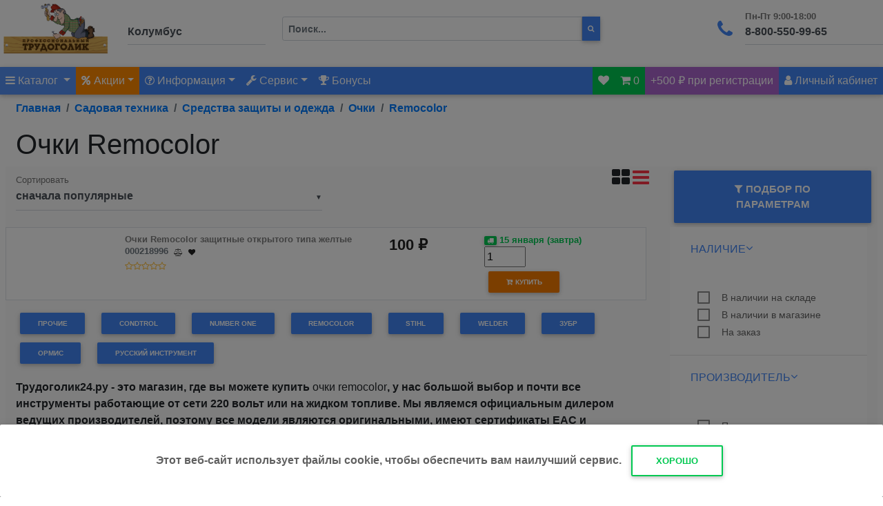

--- FILE ---
content_type: text/html; charset=UTF-8
request_url: https://trudogolik24.ru/modules/ajax_page/ajax_basket.php
body_size: 9823
content:
{"menu":"<a class=\"nav-link waves-effect waves-light\" href=\"#\" data-toggle=\"modal\" data-target=\"#trmyLogin\"><i class=\"fa fa-user\"><\/i> <span>\u041b\u0438\u0447\u043d\u044b\u0439 \u043a\u0430\u0431\u0438\u043d\u0435\u0442<\/span><\/a>","mobile":"<a href=\"#\" class=\"text-white\" data-toggle=\"modal\" data-target=\"#trmyLogin\"><i class=\"fa fa-user\"><\/i><\/a>","submenu":"<div class=\"submenu row\" id=\"sub2579\"><div class=\"col\"><a href=\"\/catalog_900\" class=\"p-2 text-muted\">- \u0417\u0430\u043f\u0430\u0441\u043d\u044b\u0435 \u0447\u0430\u0441\u0442\u0438 STIHL<\/a><br \/><a href=\"\/catalog_2613\" class=\"p-2 text-muted\">- \u0413\u0430\u0437\u043e\u043d\u043e\u043a\u043e\u0441\u0438\u043b\u043a\u0438, \u0442\u0440\u0430\u043a\u0442\u043e\u0440\u044b \u0438 \u0430\u044d\u0440\u0430\u0442\u043e\u0440\u044b<\/a><br \/><\/div><div class=\"col\"><a href=\"\/catalog_365\" class=\"p-2 text-muted\">- \u041a\u0430\u043d\u0438\u0441\u0442\u0440\u044b \u0438 \u0441\u0438\u0441\u0442\u0435\u043c\u044b \u0437\u0430\u043f\u0440\u0430\u0432\u043a\u0438<\/a><br \/><a href=\"\/catalog_2588\" class=\"p-2 text-muted\">- \u041c\u043e\u0442\u043e\u043a\u043e\u0441\u044b (\u0442\u0440\u0438\u043c\u043c\u0435\u0440\u044b) STIHL<\/a><br \/><\/div><div class=\"col\"><a href=\"\/catalog_2580\" class=\"p-2 text-muted\">- \u041c\u043e\u0442\u043e\u0440\u043d\u044b\u0435 \u043f\u0438\u043b\u044b Stihl<\/a><br \/><a href=\"\/catalog_2608\" class=\"p-2 text-muted\">- \u041c\u043e\u044e\u0449\u0438\u0435 \u0438 \u043e\u0447\u0438\u0441\u0442\u0438\u0442\u0435\u043b\u044c\u043d\u044b\u0435 \u0443\u0441\u0442\u0440\u043e\u0439\u0441\u0442\u0432\u0430 STIHL<\/a><br \/><\/div><div class=\"col\"><a href=\"\/catalog_2595\" class=\"p-2 text-muted\">- \u041e\u043f\u0440\u044b\u0441\u043a\u0438\u0432\u0430\u0442\u0435\u043b\u0438 Stihl<\/a><br \/><\/div><\/div><div class=\"submenu row d-none\" id=\"sub233\"><div class=\"col\"><a href=\"\/catalog_248\" class=\"p-2 text-muted\">- \u0413\u0435\u0440\u043c\u0435\u0442\u0438\u043a\u0438<\/a><br \/><a href=\"\/catalog_249\" class=\"p-2 text-muted\">- \u041a\u043b\u0435\u0439, \u0436\u0438\u0434\u043a\u0438\u0435 \u0433\u0432\u043e\u0437\u0434\u0438<\/a><br \/><\/div><div class=\"col\"><a href=\"\/catalog_2325\" class=\"p-2 text-muted\">- \u041a\u043e\u043b\u0435\u0440\u044b<\/a><br \/><a href=\"\/catalog_1568\" class=\"p-2 text-muted\">- \u041a\u0440\u0430\u0441\u043a\u0438-\u044d\u043c\u0430\u043b\u0438 \u0438 \u0433\u0440\u0443\u043d\u0442\u044b<\/a><br \/><\/div><div class=\"col\"><a href=\"\/catalog_2322\" class=\"p-2 text-muted\">- \u041e\u0433\u043d\u0435-\u0431\u0438\u043e\u0437\u0430\u0449\u0438\u0442\u043d\u044b\u0435 \u0441\u043e\u0441\u0442\u0430\u0432\u044b<\/a><br \/><a href=\"\/catalog_636\" class=\"p-2 text-muted\">- \u041e\u0447\u0438\u0441\u0442\u0438\u0442\u0435\u043b\u044c \u043f\u0435\u043d\u044b<\/a><br \/><\/div><div class=\"col\"><a href=\"\/catalog_246\" class=\"p-2 text-muted\">- \u041f\u0435\u043d\u0430 \u043c\u043e\u043d\u0442\u0430\u0436\u043d\u0430\u044f<\/a><br \/><a href=\"\/catalog_2323\" class=\"p-2 text-muted\">- \u0420\u0430\u0441\u0442\u0432\u043e\u0440\u0438\u0442\u0435\u043b\u0438 \u0438 \u043e\u0447\u0438\u0441\u0442\u0438\u0442\u0435\u043b\u0438<\/a><br \/><\/div><div class=\"col\"><a href=\"\/catalog_236\" class=\"p-2 text-muted\">- \u0421\u0443\u0445\u0438\u0435 \u0441\u043c\u0435\u0441\u0438, \u0433\u0438\u043f\u0441\u043e\u043a\u0430\u0440\u0442\u043e\u043d<\/a><br \/><\/div><\/div><div class=\"submenu row d-none\" id=\"sub203\"><div class=\"col\"><a href=\"\/catalog_1990\" class=\"p-2 text-muted\">- \u0410\u043d\u043a\u0435\u0440\u0430 \u0438 \u0440\u0430\u043c\u043d\u0438\u043a\u0438<\/a><br \/><a href=\"\/catalog_2468\" class=\"p-2 text-muted\">- \u0411\u043e\u043b\u0442\u044b<\/a><br \/><a href=\"\/catalog_2040\" class=\"p-2 text-muted\">- \u0412\u0438\u043d\u0442\u044b<\/a><br \/><a href=\"\/catalog_172\" class=\"p-2 text-muted\">- \u0413\u0432\u043e\u0437\u0434\u0438<\/a><br \/><a href=\"\/catalog_91\" class=\"p-2 text-muted\">- \u0414\u044e\u0431\u0435\u043b\u044f<\/a><br \/><a href=\"\/catalog_402\" class=\"p-2 text-muted\">- \u0417\u0430\u043a\u043b\u0435\u043f\u043a\u0438<\/a><br \/><\/div><div class=\"col\"><a href=\"\/catalog_232\" class=\"p-2 text-muted\">- \u0418\u0437\u043e\u043b\u0435\u043d\u0442\u0430 \u0438 \u0441\u043a\u043e\u0442\u0447<\/a><br \/><a href=\"\/catalog_2470\" class=\"p-2 text-muted\">- \u041c\u0435\u0442\u0430\u043b\u043b\u0438\u0447\u0435\u0441\u043a\u0438\u0435 \u043a\u0440\u044e\u0447\u043a\u0438<\/a><br \/><a href=\"\/catalog_2471\" class=\"p-2 text-muted\">- \u041c\u043e\u043d\u0442\u0430\u0436\u043d\u044b\u0439 \u043a\u0440\u0435\u043f\u0435\u0436<\/a><br \/><a href=\"\/catalog_467\" class=\"p-2 text-muted\">- \u041f\u0435\u0440\u0444\u043e\u0440\u0438\u0440\u043e\u0432\u0430\u043d\u043d\u044b\u0439 \u043a\u0440\u0435\u043f\u0435\u0436<\/a><br \/><a href=\"\/catalog_2469\" class=\"p-2 text-muted\">- \u041f\u0440\u043e\u0432\u043e\u043b\u043e\u043a\u0430 \u0432\u044f\u0437\u0430\u043b\u044c\u043d\u0430\u044f<\/a><br \/><a href=\"\/catalog_177\" class=\"p-2 text-muted\">- \u0421\u0430\u043c\u043e\u0440\u0435\u0437\u044b \u043a\u0440\u043e\u0432\u0435\u043b\u044c\u043d\u044b\u0435<\/a><br \/><\/div><div class=\"col\"><a href=\"\/catalog_93\" class=\"p-2 text-muted\">- \u0421\u0430\u043c\u043e\u0440\u0435\u0437\u044b \u043f\u043e \u0434\u0435\u0440\u0435\u0432\u0443<\/a><br \/><a href=\"\/catalog_94\" class=\"p-2 text-muted\">- \u0421\u0430\u043c\u043e\u0440\u0435\u0437\u044b \u043f\u043e \u043c\u0435\u0442\u0430\u043b\u043b\u0443<\/a><br \/><a href=\"\/catalog_665\" class=\"p-2 text-muted\">- \u0421\u043a\u043e\u0431\u044b \u0441\u0442\u0440\u043e\u0438\u0442\u0435\u043b\u044c\u043d\u044b\u0435<\/a><br \/><a href=\"\/catalog_458\" class=\"p-2 text-muted\">- \u0422\u0430\u043a\u0435\u043b\u0430\u0436<\/a><br \/><a href=\"\/catalog_399\" class=\"p-2 text-muted\">- \u0425\u043e\u043c\u0443\u0442\u044b \u0438 \u0441\u0442\u044f\u0436\u043a\u0438<\/a><br \/><a href=\"\/catalog_2041\" class=\"p-2 text-muted\">- \u0428\u0430\u0439\u0431\u044b \u0438 \u0433\u0430\u0439\u043a\u0438<\/a><br \/><\/div><div class=\"col\"><a href=\"\/catalog_657\" class=\"p-2 text-muted\">- \u0428\u043f\u0438\u043b\u044c\u043a\u0430<\/a><br \/><a href=\"\/catalog_1577\" class=\"p-2 text-muted\">- \u0428\u0443\u0440\u0443\u043f\u044b<\/a><br \/><\/div><\/div><div class=\"submenu row d-none\" id=\"sub672\"><div class=\"col\"><a href=\"\/catalog_208\" class=\"p-2 text-muted\">- \u0414\u043b\u044f \u0434\u0440\u0435\u043b\u0435\u0439 \u0438 \u0448\u0443\u0440\u0443\u043f\u043e\u0432\u0435\u0440\u0442\u043e\u0432<\/a><br \/><a href=\"\/catalog_209\" class=\"p-2 text-muted\">- \u0414\u043b\u044f \u043f\u0435\u0440\u0444\u043e\u0440\u0430\u0442\u043e\u0440\u043e\u0432 \u0438 \u043e\u0442\u0431\u043e\u0439\u043d\u044b\u0445 \u043c\u043e\u043b\u043e\u0442\u043a\u043e\u0432<\/a><br \/><a href=\"\/catalog_285\" class=\"p-2 text-muted\">- \u0414\u043b\u044f \u0444\u0440\u0435\u0437\u0435\u0440\u043e\u0432<\/a><br \/><a href=\"\/catalog_267\" class=\"p-2 text-muted\">- \u0414\u043b\u044f \u0448\u043b\u0438\u0444\u043c\u0430\u0448\u0438\u043d<\/a><br \/><\/div><div class=\"col\"><a href=\"\/catalog_612\" class=\"p-2 text-muted\">- \u0410\u043b\u043c\u0430\u0437\u043d\u0430\u044f \u0440\u0435\u0437\u043a\u0430, \u0448\u043b\u0438\u0444\u043e\u0432\u0430\u043d\u0438\u0435 \u0438 \u0441\u0432\u0435\u0440\u043b\u0435\u043d\u0438\u0435<\/a><br \/><a href=\"\/catalog_386\" class=\"p-2 text-muted\">- \u0414\u043b\u044f \u043a\u043b\u0435\u0435\u0432\u044b\u0445 \u043f\u0438\u0441\u0442\u043e\u043b\u0435\u0442\u043e\u0432<\/a><br \/><a href=\"\/catalog_211\" class=\"p-2 text-muted\">- \u0414\u043b\u044f \u043b\u043e\u0431\u0437\u0438\u043a\u043e\u0432 \u0438 \u0441\u0430\u0431\u0435\u043b\u044c\u043d\u044b\u0445 \u043f\u0438\u043b<\/a><br \/><a href=\"\/catalog_212\" class=\"p-2 text-muted\">- \u0414\u043b\u044f \u043e\u0442\u0440\u0435\u0437\u043d\u044b\u0445 \u043c\u0430\u0448\u0438\u043d<\/a><br \/><\/div><div class=\"col\"><a href=\"\/catalog_273\" class=\"p-2 text-muted\">- \u0414\u043b\u044f \u0440\u0443\u0431\u0430\u043d\u043a\u043e\u0432<\/a><br \/><a href=\"\/catalog_556\" class=\"p-2 text-muted\">- \u0414\u043b\u044f \u0441\u0442\u0435\u043f\u043b\u0435\u0440\u043e\u0432<\/a><br \/><a href=\"\/catalog_678\" class=\"p-2 text-muted\">- \u0414\u043b\u044f \u0448\u043b\u0438\u0444\u043e\u0432\u043a\u0438<\/a><br \/><a href=\"\/catalog_1111\" class=\"p-2 text-muted\">- \u0417\u0430\u043f\u0447\u0430\u0441\u0442\u0438 \u0434\u043b\u044f \u044d\u043b\u0435\u043a\u0442\u0440\u043e\u0438\u043d\u0441\u0442\u0440\u0443\u043c\u0435\u043d\u0442\u043e\u0432 \u0438 \u0431\u0435\u043d\u0437\u043e\u0442\u0435\u0445\u043d\u0438\u043a\u0438<\/a><br \/><\/div><div class=\"col\"><a href=\"\/catalog_165\" class=\"p-2 text-muted\">- \u0428\u043b\u0438\u0444\u043a\u0440\u0443\u0433\u0438 \u0434\u043b\u044f \u0437\u0430\u0442\u043e\u0447\u043d\u044b\u0445 \u0441\u0442\u0430\u043d\u043a\u043e\u0432<\/a><br \/><a href=\"\/catalog_871\" class=\"p-2 text-muted\">- \u042d\u043b\u0435\u043c\u0435\u043d\u0442\u044b \u043f\u0438\u0442\u0430\u043d\u0438\u044f (\u0431\u0430\u0442\u0430\u0440\u0435\u0439\u043a\u0438)<\/a><br \/><\/div><\/div><div class=\"submenu row d-none\" id=\"sub1\"><div class=\"col\"><a href=\"\/catalog_2\" class=\"p-2 text-muted\">- \u0410\u043a\u043a\u0443\u043c\u0443\u043b\u044f\u0442\u043e\u0440\u043d\u044b\u0435 \u0434\u0440\u0435\u043b\u0438 \u0438 \u0448\u0443\u0440\u0443\u043f\u043e\u0432\u0435\u0440\u0442\u044b<\/a><br \/><a href=\"\/catalog_18\" class=\"p-2 text-muted\">- \u0423\u0428\u041c (\u0411\u043e\u043b\u0433\u0430\u0440\u043a\u0438)<\/a><br \/><a href=\"\/catalog_11\" class=\"p-2 text-muted\">- \u041f\u0435\u0440\u0444\u043e\u0440\u0430\u0442\u043e\u0440\u044b<\/a><br \/><a href=\"\/catalog_5\" class=\"p-2 text-muted\">- \u0414\u0440\u0435\u043b\u0438<\/a><br \/><a href=\"\/catalog_12\" class=\"p-2 text-muted\">- \u041f\u0438\u043b\u044b \u0446\u0438\u0440\u043a\u0443\u043b\u044f\u0440\u043d\u044b\u0435 (\u0434\u0438\u0441\u043a\u043e\u0432\u044b\u0435)<\/a><br \/><a href=\"\/catalog_7\" class=\"p-2 text-muted\">- \u041b\u043e\u0431\u0437\u0438\u043a\u0438<\/a><br \/><a href=\"\/catalog_154\" class=\"p-2 text-muted\">- \u0410\u043a\u043a\u0443\u043c\u0443\u043b\u044f\u0442\u043e\u0440\u044b \u0438 \u0437\u0430\u0440\u044f\u0434\u043d\u044b\u0435 \u0443\u0441\u0442\u0440\u043e\u0439\u0441\u0442\u0432\u0430<\/a><br \/><a href=\"\/catalog_20\" class=\"p-2 text-muted\">- \u0411\u043e\u0440\u043e\u0437\u0434\u043e\u0434\u0435\u043b\u044b \u0438 \u0431\u0435\u043d\u0437\u043e\u0440\u0435\u0437\u044b<\/a><br \/><a href=\"\/catalog_4\" class=\"p-2 text-muted\">- \u0413\u0440\u0430\u0432\u0435\u0440\u044b<\/a><br \/><\/div><div class=\"col\"><a href=\"\/catalog_39\" class=\"p-2 text-muted\">- \u041a\u043e\u043c\u043f\u0440\u0435\u0441\u0441\u043e\u0440\u044b \u0438 \u043a\u043e\u043c\u043f\u043b\u0435\u043a\u0442\u0443\u044e\u0449\u0438\u0435<\/a><br \/><a href=\"\/catalog_75\" class=\"p-2 text-muted\">- \u041a\u0440\u0430\u0441\u043a\u043e\u043f\u0443\u043b\u044c\u0442\u044b \u0438 \u0430\u044d\u0440\u043e\u0433\u0440\u0430\u0444\u044b<\/a><br \/><a href=\"\/catalog_8\" class=\"p-2 text-muted\">- \u041c\u0438\u043a\u0441\u0435\u0440\u044b \u0441\u0442\u0440\u043e\u0438\u0442\u0435\u043b\u044c\u043d\u044b\u0435 <\/a><br \/><a href=\"\/catalog_489\" class=\"p-2 text-muted\">- \u041c\u043d\u043e\u0433\u043e\u0444\u0443\u043d\u043a\u0446\u0438\u043e\u043d\u0430\u043b\u044c\u043d\u044b\u0435 (\u0440\u0435\u043d\u043e\u0432\u0430\u0442\u043e\u0440\u044b)<\/a><br \/><a href=\"\/catalog_9\" class=\"p-2 text-muted\">- \u041d\u043e\u0436\u043d\u0438\u0446\u044b \u043f\u043e \u043c\u0435\u0442\u0430\u043b\u043b\u0443<\/a><br \/><a href=\"\/catalog_10\" class=\"p-2 text-muted\">- \u041e\u0442\u0431\u043e\u0439\u043d\u044b\u0435 \u043c\u043e\u043b\u043e\u0442\u043a\u0438<\/a><br \/><a href=\"\/catalog_548\" class=\"p-2 text-muted\">- \u041f\u0438\u043b\u044b \u0442\u043e\u0440\u0446\u043e\u0432\u043e\u0447\u043d\u044b\u0435<\/a><br \/><a href=\"\/catalog_128\" class=\"p-2 text-muted\">- \u041f\u043b\u0438\u0442\u043a\u043e\u0440\u0435\u0437\u044b<\/a><br \/><a href=\"\/catalog_14\" class=\"p-2 text-muted\">- \u041f\u043d\u0435\u0432\u043c\u043e\u0438\u043d\u0441\u0442\u0440\u0443\u043c\u0435\u043d\u0442<\/a><br \/><\/div><div class=\"col\"><a href=\"\/catalog_42\" class=\"p-2 text-muted\">- \u041f\u043e\u043b\u0438\u0440\u043e\u0432\u0430\u043b\u044c\u043d\u044b\u0435 \u043c\u0430\u0448\u0438\u043d\u044b<\/a><br \/><a href=\"\/catalog_15\" class=\"p-2 text-muted\">- \u041f\u044b\u043b\u0435\u0441\u043e\u0441\u044b \u0441\u0442\u0440\u043e\u0438\u0442\u0435\u043b\u044c\u043d\u044b\u0435<\/a><br \/><a href=\"\/catalog_34\" class=\"p-2 text-muted\">- \u0420\u0443\u0431\u0430\u043d\u043a\u0438<\/a><br \/><a href=\"\/catalog_572\" class=\"p-2 text-muted\">- \u0421\u0430\u0431\u0435\u043b\u044c\u043d\u044b\u0435 \u043f\u0438\u043b\u044b<\/a><br \/><a href=\"\/catalog_43\" class=\"p-2 text-muted\">- \u0421\u0442\u0430\u0431\u0438\u043b\u0438\u0437\u0430\u0442\u043e\u0440\u044b<\/a><br \/><a href=\"\/catalog_51\" class=\"p-2 text-muted\">- \u0421\u0442\u0430\u043d\u043a\u0438<\/a><br \/><a href=\"\/catalog_16\" class=\"p-2 text-muted\">- \u0424\u0435\u043d\u044b \u0442\u0435\u0445\u043d\u0438\u0447\u0435\u0441\u043a\u0438\u0435<\/a><br \/><a href=\"\/catalog_247\" class=\"p-2 text-muted\">- \u0424\u043e\u043d\u0430\u0440\u0438 \u0438 \u0441\u0432\u0435\u0442\u0438\u043b\u044c\u043d\u0438\u043a\u0438<\/a><br \/><a href=\"\/catalog_17\" class=\"p-2 text-muted\">- \u0424\u0440\u0435\u0437\u0435\u0440\u044b<\/a><br \/><\/div><div class=\"col\"><a href=\"\/catalog_532\" class=\"p-2 text-muted\">- \u0428\u043b\u0438\u0444\u043c\u0430\u0448\u0438\u043d\u043a\u0438<\/a><br \/><a href=\"\/catalog_49\" class=\"p-2 text-muted\">- \u042d\u043b\u0435\u043a\u0442\u0440\u043e\u0442\u043e\u0447\u0438\u043b\u043e<\/a><br \/><a href=\"\/catalog_2642\" class=\"p-2 text-muted\">- \u0421\u0438\u0441\u0442\u0435\u043c\u0430 \u041c\u0443\u043b\u044c\u0442\u0438\u043c\u0430\u043a\u0441 \u0418\u043d\u0442\u0435\u0440\u0441\u043a\u043e\u043b<\/a><br \/><\/div><\/div><div class=\"submenu row d-none\" id=\"sub107\"><div class=\"col\"><a href=\"\/catalog_1093\" class=\"p-2 text-muted\">- \u0413\u0430\u0435\u0447\u043d\u044b\u0435 \u043a\u043b\u044e\u0447\u0438 \u0438 \u043e\u0442\u0432\u0435\u0440\u0442\u043a\u0438<\/a><br \/><a href=\"\/catalog_675\" class=\"p-2 text-muted\">- \u0414\u043b\u044f \u0437\u0430\u0442\u043e\u0447\u043a\u0438 \u0438 \u0448\u043b\u0438\u0444\u043e\u0432\u043a\u0438<\/a><br \/><a href=\"\/catalog_393\" class=\"p-2 text-muted\">- \u0417\u0430\u0436\u0438\u043c\u043d\u043e\u0439 \u0438\u043d\u0441\u0442\u0440\u0443\u043c\u0435\u043d\u0442<\/a><br \/><a href=\"\/catalog_403\" class=\"p-2 text-muted\">- \u0417\u0430\u043a\u043b\u0435\u043f\u043e\u0447\u043d\u0438\u043a\u0438<\/a><br \/><a href=\"\/catalog_1580\" class=\"p-2 text-muted\">- \u0418\u043d\u0441\u0442\u0440\u0443\u043c\u0435\u043d\u0442 \u0434\u043b\u044f \u0440\u0430\u0431\u043e\u0442\u044b \u0441 \u0433\u0438\u043f\u0441\u043e\u043a\u0430\u0440\u0442\u043e\u043d\u043e\u043c<\/a><br \/><a href=\"\/catalog_2042\" class=\"p-2 text-muted\">- \u041c\u0430\u0433\u043d\u0438\u0442\u043d\u044b\u0435 \u043f\u0440\u0438\u0441\u043f\u043e\u0441\u043e\u0431\u043b\u0435\u043d\u0438\u044f<\/a><br \/><a href=\"\/catalog_1103\" class=\"p-2 text-muted\">- \u041c\u0443\u043b\u044c\u0442\u0438\u0442\u0443\u043b<\/a><br \/><a href=\"\/catalog_213\" class=\"p-2 text-muted\">- \u041d\u0430\u0431\u043e\u0440\u044b \u0438\u043d\u0441\u0442\u0440\u0443\u043c\u0435\u043d\u0442\u043e\u0432<\/a><br \/><\/div><div class=\"col\"><a href=\"\/catalog_228\" class=\"p-2 text-muted\">- \u041d\u0430\u043f\u0438\u043b\u044c\u043d\u0438\u043a\u0438<\/a><br \/><a href=\"\/catalog_674\" class=\"p-2 text-muted\">- \u041d\u043e\u0436\u043e\u0432\u043a\u0438, \u043d\u043e\u0436\u043d\u0438\u0446\u044b, \u043d\u043e\u0436\u0438<\/a><br \/><a href=\"\/catalog_648\" class=\"p-2 text-muted\">- \u041e\u0431\u043e\u0440\u0443\u0434\u043e\u0432\u0430\u043d\u0438\u0435 \u0434\u043b\u044f \u0430\u0432\u0442\u043e\u0441\u0435\u0440\u0432\u0438\u0441\u0430<\/a><br \/><a href=\"\/catalog_566\" class=\"p-2 text-muted\">- \u041f\u0430\u044f\u043b\u044c\u043d\u043e\u0435 \u043e\u0431\u043e\u0440\u0443\u0434\u043e\u0432\u0430\u043d\u0438\u0435<\/a><br \/><a href=\"\/catalog_389\" class=\"p-2 text-muted\">- \u041f\u043b\u0438\u0442\u043a\u043e\u0440\u0435\u0437\u044b \u0440\u0443\u0447\u043d\u044b\u0435<\/a><br \/><a href=\"\/catalog_390\" class=\"p-2 text-muted\">- \u0420\u0435\u0437\u044c\u0431\u043e\u043d\u0430\u0440\u0435\u0437\u043d\u043e\u0439 \u0438\u043d\u0441\u0442\u0440\u0443\u043c\u0435\u043d\u0442<\/a><br \/><a href=\"\/catalog_404\" class=\"p-2 text-muted\">- \u0421\u043b\u0435\u0441\u0430\u0440\u043d\u043e-\u0441\u0442\u043e\u043b\u044f\u0440\u043d\u044b\u0439 \u0438\u043d\u0441\u0442\u0440\u0443\u043c\u0435\u043d\u0442<\/a><br \/><a href=\"\/catalog_112\" class=\"p-2 text-muted\">- \u0421\u0442\u0430\u043c\u0435\u0441\u043a\u0438<\/a><br \/><\/div><div class=\"col\"><a href=\"\/catalog_1579\" class=\"p-2 text-muted\">- \u0421\u0442\u0435\u043a\u043b\u043e\u0434\u043e\u043c\u043a\u0440\u0430\u0442\u044b<\/a><br \/><a href=\"\/catalog_395\" class=\"p-2 text-muted\">- \u0421\u0442\u0435\u043a\u043b\u043e\u0440\u0435\u0437\u044b<\/a><br \/><a href=\"\/catalog_195\" class=\"p-2 text-muted\">- \u0421\u0442\u0435\u043f\u043b\u0435\u0440\u044b<\/a><br \/><a href=\"\/catalog_225\" class=\"p-2 text-muted\">- \u0421\u0442\u0440\u043e\u0438\u0442\u0435\u043b\u044c\u043d\u044b\u0435 \u043f\u0438\u0441\u0442\u043e\u043b\u0435\u0442\u044b<\/a><br \/><a href=\"\/catalog_1581\" class=\"p-2 text-muted\">- \u0421\u044a\u0435\u043c\u043d\u0438\u043a\u0438 \u0441\u0442\u043e\u043f\u043e\u0440\u043d\u044b\u0445 \u043a\u043e\u043b\u0435\u0446<\/a><br \/><a href=\"\/catalog_180\" class=\"p-2 text-muted\">- \u0422\u043e\u043f\u043e\u0440\u044b<\/a><br \/><a href=\"\/catalog_113\" class=\"p-2 text-muted\">- \u0423\u0434\u0430\u0440\u043d\u043e-\u0440\u044b\u0447\u0430\u0436\u043d\u044b\u0439 \u0438\u043d\u0441\u0442\u0440\u0443\u043c\u0435\u043d\u0442<\/a><br \/><a href=\"\/catalog_110\" class=\"p-2 text-muted\">- \u0428\u0430\u0440\u043d\u0438\u0440\u043d\u043e-\u0433\u0443\u0431\u0446\u0435\u0432\u044b\u0439 \u0438\u043d\u0441\u0442\u0440\u0443\u043c\u0435\u043d\u0442<\/a><br \/><\/div><div class=\"col\"><a href=\"\/catalog_349\" class=\"p-2 text-muted\">- \u0428\u0442\u0443\u043a\u0430\u0442\u0443\u0440\u043d\u043e-\u043c\u0430\u043b\u044f\u0440\u043d\u044b\u0439 \u0438\u043d\u0441\u0442\u0440\u0443\u043c\u0435\u043d\u0442<\/a><br \/><a href=\"\/catalog_229\" class=\"p-2 text-muted\">- \u042f\u0449\u0438\u043a\u0438 \u0438 \u0441\u0443\u043c\u043a\u0438 \u0434\u043b\u044f \u0438\u043d\u0441\u0442\u0440\u0443\u043c\u0435\u043d\u0442\u043e\u0432<\/a><br \/><\/div><\/div><div class=\"submenu row d-none\" id=\"sub6\"><div class=\"col\"><a href=\"\/catalog_109\" class=\"p-2 text-muted\">- \u0420\u0443\u043b\u0435\u0442\u043a\u0438 \u0438\u0437\u043c\u0435\u0440\u0438\u0442\u0435\u043b\u044c\u043d\u044b\u0435<\/a><br \/><a href=\"\/catalog_108\" class=\"p-2 text-muted\">- \u0423\u0440\u043e\u0432\u043d\u0438 \u0441\u0442\u0440\u043e\u0438\u0442\u0435\u043b\u044c\u043d\u044b\u0435<\/a><br \/><a href=\"\/catalog_185\" class=\"p-2 text-muted\">- \u041b\u0430\u0437\u0435\u0440\u043d\u044b\u0435 \u0443\u0440\u043e\u0432\u043d\u0438<\/a><br \/><\/div><div class=\"col\"><a href=\"\/catalog_184\" class=\"p-2 text-muted\">- \u0414\u0435\u0442\u0435\u043a\u0442\u043e\u0440\u044b<\/a><br \/><a href=\"\/catalog_515\" class=\"p-2 text-muted\">- \u0413\u0438\u0434\u0440\u043e\u0443\u0440\u043e\u0432\u043d\u0438<\/a><br \/><a href=\"\/catalog_2108\" class=\"p-2 text-muted\">- \u041a\u043b\u0435\u0449\u0438 \u0442\u043e\u043a\u043e\u0438\u0437\u043c\u0435\u0440\u0438\u0442\u0435\u043b\u044c\u043d\u044b\u0435<\/a><br \/><\/div><div class=\"col\"><a href=\"\/catalog_423\" class=\"p-2 text-muted\">- \u041b\u0438\u043d\u0435\u0439\u043a\u0438, \u0443\u0433\u043e\u043b\u044c\u043d\u0438\u043a\u0438, \u0442\u0440\u0430\u043d\u0441\u043f\u043e\u0440\u0442\u0438\u0440\u044b<\/a><br \/><a href=\"\/catalog_2106\" class=\"p-2 text-muted\">- \u041c\u0443\u043b\u044c\u0442\u0438\u043c\u0435\u0442\u0440\u044b<\/a><br \/><a href=\"\/catalog_2574\" class=\"p-2 text-muted\">- \u0422\u0435\u0440\u043c\u043e\u0434\u0435\u0442\u0435\u043a\u0442\u043e\u0440\u044b \u0438 \u0442\u0435\u043f\u043b\u043e\u0432\u0438\u0437\u043e\u0440\u044b<\/a><br \/><\/div><div class=\"col\"><a href=\"\/catalog_371\" class=\"p-2 text-muted\">- \u0428\u0442\u0430\u043d\u0433\u0435\u043d\u0446\u0438\u0440\u043a\u0443\u043b\u0438<\/a><br \/><a href=\"\/catalog_251\" class=\"p-2 text-muted\">- \u0428\u0442\u0430\u0442\u0438\u0432\u044b<\/a><br \/><\/div><\/div><div class=\"submenu row d-none\" id=\"sub21\"><div class=\"col\"><a href=\"\/catalog_206\" class=\"p-2 text-muted\">- \u041f\u0438\u043b\u044b \u0446\u0435\u043f\u043d\u044b\u0435 \u0438 \u0430\u043a\u0441\u0435\u0441\u0441\u0443\u0430\u0440\u044b<\/a><br \/><a href=\"\/catalog_205\" class=\"p-2 text-muted\">- \u0413\u0430\u0437\u043e\u043d\u043e\u043a\u043e\u0441\u0438\u043b\u043a\u0438 \u0438 \u0442\u0440\u0438\u043c\u043c\u0435\u0440\u044b<\/a><br \/><a href=\"\/catalog_27\" class=\"p-2 text-muted\">- \u041c\u043e\u0439\u043a\u0438 \u0432\u044b\u0441\u043e\u043a\u043e\u0433\u043e \u0434\u0430\u0432\u043b\u0435\u043d\u0438\u044f<\/a><br \/><a href=\"\/catalog_509\" class=\"p-2 text-muted\">- \u0412\u043e\u0437\u0434\u0443\u0445\u043e\u0434\u0443\u0432\u044b<\/a><br \/><a href=\"\/catalog_3\" class=\"p-2 text-muted\">- \u0413\u0435\u043d\u0435\u0440\u0430\u0442\u043e\u0440\u044b<\/a><br \/><a href=\"\/catalog_168\" class=\"p-2 text-muted\">- \u0414\u0432\u0438\u0433\u0430\u0442\u0435\u043b\u0438 \u0438 \u043c\u043e\u0442\u043e\u0440\u044b<\/a><br \/><\/div><div class=\"col\"><a href=\"\/catalog_345\" class=\"p-2 text-muted\">- \u0414\u043b\u044f \u043c\u043e\u0435\u043a \u0432\u044b\u0441\u043e\u043a\u043e\u0433\u043e \u0434\u0430\u0432\u043b\u0435\u043d\u0438\u044f<\/a><br \/><a href=\"\/catalog_26\" class=\"p-2 text-muted\">- \u0417\u0435\u0440\u043d\u043e\u0434\u0440\u043e\u0431\u0438\u043b\u043a\u0438<\/a><br \/><a href=\"\/catalog_373\" class=\"p-2 text-muted\">- \u0418\u0437\u043c\u0435\u043b\u044c\u0447\u0438\u0442\u0435\u043b\u0438 \u0441\u0430\u0434\u043e\u0432\u044b\u0439<\/a><br \/><a href=\"\/catalog_101\" class=\"p-2 text-muted\">- \u041a\u0443\u0441\u0442\u043e\u0440\u0435\u0437\u044b \u0438 \u0441\u0430\u0434\u043e\u0432\u044b\u0435 \u043d\u043e\u0436\u043d\u0438\u0446\u044b<\/a><br \/><a href=\"\/catalog_207\" class=\"p-2 text-muted\">- \u041c\u0430\u0441\u043b\u0430 \u0438 \u0441\u043c\u0430\u0437\u043a\u0438<\/a><br \/><a href=\"\/catalog_504\" class=\"p-2 text-muted\">- \u041c\u043e\u0442\u043e\u0431\u043b\u043e\u043a\u0438 \u0438 \u043a\u0443\u043b\u044c\u0442\u0438\u0432\u0430\u0442\u043e\u0440\u044b<\/a><br \/><\/div><div class=\"col\"><a href=\"\/catalog_131\" class=\"p-2 text-muted\">- \u041c\u043e\u0442\u043e\u0431\u0443\u0440\u044b<\/a><br \/><a href=\"\/catalog_132\" class=\"p-2 text-muted\">- \u041e\u043f\u0440\u044b\u0441\u043a\u0438\u0432\u0430\u0442\u0435\u043b\u0438<\/a><br \/><a href=\"\/catalog_32\" class=\"p-2 text-muted\">- \u0421\u043d\u0435\u0433\u043e\u0443\u0431\u043e\u0440\u043e\u0447\u043d\u0430\u044f \u0442\u0435\u0445\u043d\u0438\u043a\u0430<\/a><br \/><a href=\"\/catalog_80\" class=\"p-2 text-muted\">- \u0412\u0438\u0431\u0440\u043e\u043f\u043b\u0438\u0442\u044b \u0438 \u0431\u0435\u043d\u0437\u043e\u0432\u0438\u0431\u0440\u0430\u0442\u043e\u0440\u044b<\/a><br \/><a href=\"\/catalog_215\" class=\"p-2 text-muted\">- \u0414\u043b\u044f \u043c\u043e\u0442\u043e\u0431\u0443\u0440\u043e\u0432<\/a><br \/><a href=\"\/catalog_2619\" class=\"p-2 text-muted\">- \u041a\u0430\u043d\u0438\u0441\u0442\u0440\u044b \u0438 \u0441\u0438\u0441\u0442\u0435\u043c\u0430 \u0437\u0430\u043f\u0440\u0430\u0432\u043a\u0438<\/a><br \/><\/div><div class=\"col\"><a href=\"\/catalog_360\" class=\"p-2 text-muted\">- \u041a\u043e\u043c\u0431\u0438\u0441\u0438\u0441\u0442\u0435\u043c\u0430<\/a><br \/><a href=\"\/catalog_283\" class=\"p-2 text-muted\">- \u0421\u0440\u0435\u0434\u0441\u0442\u0432\u0430 \u0437\u0430\u0449\u0438\u0442\u044b \u0438 \u043e\u0434\u0435\u0436\u0434\u0430<\/a><br \/><a href=\"\/catalog_193\" class=\"p-2 text-muted\">- \u0421\u0442\u0440\u043e\u0438\u0442\u0435\u043b\u044c\u043d\u044b\u0435 \u0432\u0438\u0431\u0440\u0430\u0442\u043e\u0440\u044b<\/a><br \/><\/div><\/div><div class=\"submenu row d-none\" id=\"sub22\"><div class=\"col\"><a href=\"\/catalog_344\" class=\"p-2 text-muted\">- \u0411\u043e\u0447\u043a\u0438, \u0431\u0430\u043a\u0438, \u043a\u0430\u043d\u0438\u0441\u0442\u0440\u044b<\/a><br \/><a href=\"\/catalog_116\" class=\"p-2 text-muted\">- \u0411\u0443\u0440\u044b \u0441\u0430\u0434\u043e\u0432\u044b\u0435<\/a><br \/><a href=\"\/catalog_103\" class=\"p-2 text-muted\">- \u0412\u0435\u0434\u0440\u0430 \u0438 \u0442\u0430\u0437\u044b<\/a><br \/><a href=\"\/catalog_105\" class=\"p-2 text-muted\">- \u0412\u0438\u043b\u044b<\/a><br \/><a href=\"\/catalog_100\" class=\"p-2 text-muted\">- \u0413\u0440\u0430\u0431\u043b\u0438<\/a><br \/><a href=\"\/catalog_117\" class=\"p-2 text-muted\">- \u041b\u0435\u0439\u043a\u0438<\/a><br \/><\/div><div class=\"col\"><a href=\"\/catalog_104\" class=\"p-2 text-muted\">- \u041b\u043e\u043f\u0430\u0442\u044b<\/a><br \/><a href=\"\/catalog_54\" class=\"p-2 text-muted\">- \u041b\u043e\u043f\u0430\u0442\u044b \u0441\u043d\u0435\u0433\u043e\u0432\u044b\u0435<\/a><br \/><a href=\"\/catalog_596\" class=\"p-2 text-muted\">- \u041c\u0435\u0448\u043a\u0438 \u0434\u043b\u044f \u0441\u0442\u0440\u043e\u0438\u0442\u0435\u043b\u044c\u043d\u043e\u0433\u043e \u043c\u0443\u0441\u043e\u0440\u0430<\/a><br \/><a href=\"\/catalog_118\" class=\"p-2 text-muted\">- \u041c\u043e\u0442\u044b\u0433\u0438 \u0438 \u0442\u044f\u043f\u043a\u0438<\/a><br \/><a href=\"\/catalog_610\" class=\"p-2 text-muted\">- \u041f\u0430\u0440\u043d\u0438\u043a\u043e\u0432\u044b\u0435 \u0434\u0443\u0433\u0438<\/a><br \/><a href=\"\/catalog_78\" class=\"p-2 text-muted\">- \u041f\u043b\u0435\u043d\u043a\u0430<\/a><br \/><\/div><div class=\"col\"><a href=\"\/catalog_64\" class=\"p-2 text-muted\">- \u041f\u043e\u043b\u0438\u043a\u0430\u0440\u0431\u043e\u043d\u0430\u0442<\/a><br \/><a href=\"\/catalog_457\" class=\"p-2 text-muted\">- \u0420\u0443\u0447\u043d\u044b\u0435 \u043e\u043f\u0440\u044b\u0441\u043a\u0438\u0432\u0430\u0442\u0435\u043b\u0438<\/a><br \/><a href=\"\/catalog_455\" class=\"p-2 text-muted\">- \u0421\u0430\u0434\u043e\u0432\u044b\u0435 \u043e\u0433\u0440\u0430\u0436\u0434\u0435\u043d\u0438\u044f<\/a><br \/><a href=\"\/catalog_198\" class=\"p-2 text-muted\">- \u0421\u0435\u043a\u0430\u0442\u043e\u0440\u044b<\/a><br \/><a href=\"\/catalog_121\" class=\"p-2 text-muted\">- \u0421\u043e\u0432\u043e\u0447\u043a\u0438, \u0420\u044b\u0445\u043b\u0438\u0442\u0435\u043b\u0438, \u0413\u0440\u0430\u0431\u0435\u043b\u044c\u043a\u0438, \u041a\u043e\u0440\u043d\u0435\u0443\u0434\u0430\u043b\u0438\u0442\u0435\u043b\u0438 <\/a><br \/><a href=\"\/catalog_331\" class=\"p-2 text-muted\">- \u0421\u043f\u0430\u043d\u0431\u043e\u043d\u0434 \u0438 \u0442\u0435\u043f\u043b\u043e\u0438\u0437\u043e\u043b\u044f\u0446\u0438\u044f<\/a><br \/><\/div><div class=\"col\"><a href=\"\/catalog_157\" class=\"p-2 text-muted\">- \u0421\u0442\u0440\u0435\u043c\u044f\u043d\u043a\u0438<\/a><br \/><a href=\"\/catalog_135\" class=\"p-2 text-muted\">- \u0422\u0435\u043b\u0435\u0436\u043a\u0438 \u0438 \u0422\u0430\u0447\u043a\u0438 \u0441\u0430\u0434\u043e\u0432\u044b\u0435<\/a><br \/><a href=\"\/catalog_660\" class=\"p-2 text-muted\">- \u0427\u0435\u0440\u0435\u043d\u043a\u0438<\/a><br \/><\/div><\/div><div class=\"submenu row d-none\" id=\"sub30\"><div class=\"col\"><a href=\"\/catalog_685\" class=\"p-2 text-muted\">- \u041d\u0430\u0441\u043e\u0441\u044b \u043f\u043e\u0432\u0435\u0440\u0445\u043d\u043e\u0441\u0442\u043d\u044b\u0435<\/a><br \/><a href=\"\/catalog_682\" class=\"p-2 text-muted\">- \u041d\u0430\u0441\u043e\u0441\u044b \u043f\u043e\u0433\u0440\u0443\u0436\u043d\u044b\u0435<\/a><br \/><\/div><div class=\"col\"><a href=\"\/catalog_692\" class=\"p-2 text-muted\">- \u041f\u043e\u043b\u0438\u0432\u043e\u0447\u043d\u044b\u0435 \u0448\u043b\u0430\u043d\u0433\u0438 \u0438 \u043a\u043e\u043c\u043f\u043b\u0435\u043a\u0442\u0443\u044e\u0449\u0438\u0435<\/a><br \/><a href=\"\/catalog_38\" class=\"p-2 text-muted\">- \u041f\u043e\u043c\u043f\u044b<\/a><br \/><\/div><div class=\"col\"><a href=\"\/catalog_550\" class=\"p-2 text-muted\">- \u0414\u043e\u043f\u043e\u043b\u043d\u0438\u0442\u0435\u043b\u044c\u043d\u043e\u0435 \u043e\u0431\u043e\u0440\u0443\u0434\u043e\u0432\u0430\u043d\u0438\u0435 \u0434\u043b\u044f \u043d\u0430\u0441\u043e\u0441\u043e\u0432<\/a><br \/><a href=\"\/catalog_221\" class=\"p-2 text-muted\">- \u041d\u0430\u043a\u043e\u043d\u0435\u0447\u043d\u0438\u043a\u0438 \u0438 \u043f\u0438\u0441\u0442\u043e\u043b\u0435\u0442\u044b<\/a><br \/><\/div><div class=\"col\"><a href=\"\/catalog_230\" class=\"p-2 text-muted\">- \u041d\u0430\u043f\u043e\u0440\u043d\u044b\u0435 \u0440\u0443\u043a\u0430\u0432\u0430 \u0438 \u0433\u043e\u043b\u043e\u0432\u043a\u0438 (\u043f\u043e\u0436\u0430\u0440\u043d\u044b\u0435)<\/a><br \/><a href=\"\/catalog_222\" class=\"p-2 text-muted\">- \u0423\u043f\u0440\u0430\u0432\u043b\u0435\u043d\u0438\u0435 \u043f\u043e\u043b\u0438\u0432\u043e\u043c<\/a><br \/><\/div><div class=\"col\"><a href=\"\/catalog_484\" class=\"p-2 text-muted\">- \u0424\u0438\u043b\u044c\u0442\u0440\u044b \u0438 \u043a\u043e\u0440\u043f\u0443\u0441\u0430<\/a><br \/><\/div><\/div><div class=\"submenu row d-none\" id=\"sub56\"><div class=\"col\"><a href=\"\/catalog_816\" class=\"p-2 text-muted\">- \u0421\u043f\u043e\u0440\u0442, \u0442\u0443\u0440\u0438\u0437\u043c, \u0440\u044b\u0431\u0430\u043b\u043a\u0430<\/a><br \/><a href=\"\/catalog_431\" class=\"p-2 text-muted\">- \u041c\u0435\u0431\u0435\u043b\u044c<\/a><br \/><a href=\"\/catalog_771\" class=\"p-2 text-muted\">- \u0422\u0435\u0445\u043d\u0438\u043a\u0430 \u0434\u043b\u044f \u043a\u0443\u0445\u043d\u0438<\/a><br \/><a href=\"\/catalog_849\" class=\"p-2 text-muted\">- \u0422\u0435\u0445\u043d\u0438\u043a\u0430 \u0434\u043b\u044f \u0443\u0431\u043e\u0440\u043a\u0438<\/a><br \/><a href=\"\/catalog_772\" class=\"p-2 text-muted\">- \u041a\u0440\u0430\u0441\u043e\u0442\u0430 \u0438 \u0437\u0434\u043e\u0440\u043e\u0432\u044c\u0435<\/a><br \/><\/div><div class=\"col\"><a href=\"\/catalog_2342\" class=\"p-2 text-muted\">- \u0421\u0430\u043d\u0442\u0435\u0445\u043d\u0438\u043a\u0430<\/a><br \/><a href=\"\/catalog_734\" class=\"p-2 text-muted\">- USB \u043a\u0430\u0431\u0435\u043b\u0438 \u0438 \u043f\u0435\u0440\u0435\u0445\u043e\u0434\u043d\u0438\u043a\u0438<\/a><br \/><a href=\"\/catalog_1776\" class=\"p-2 text-muted\">- \u0411\u044b\u0442\u043e\u0432\u0430\u044f \u0445\u0438\u043c\u0438\u044f<\/a><br \/><a href=\"\/catalog_562\" class=\"p-2 text-muted\">- \u0414\u0438\u0441\u0442\u0438\u043b\u043b\u044f\u0442\u043e\u0440\u044b \u0438 \u0430\u043a\u0441\u0435\u0441\u0441\u0443\u0430\u0440\u044b<\/a><br \/><a href=\"\/catalog_476\" class=\"p-2 text-muted\">- \u0414\u043b\u044f \u0432\u0430\u043d\u043d\u043e\u0439 \u043a\u043e\u043c\u043d\u0430\u0442\u044b \u0438 \u0442\u0443\u0430\u043b\u0435\u0442\u0430<\/a><br \/><\/div><div class=\"col\"><a href=\"\/catalog_433\" class=\"p-2 text-muted\">- \u041a\u0443\u0445\u043e\u043d\u043d\u0430\u044f \u0443\u0442\u0432\u0430\u0440\u044c<\/a><br \/><a href=\"\/catalog_487\" class=\"p-2 text-muted\">- \u041c\u0435\u0448\u043a\u0438 \u0434\u043b\u044f \u043c\u0443\u0441\u043e\u0440\u0430<\/a><br \/><a href=\"\/catalog_227\" class=\"p-2 text-muted\">- \u041f\u043b\u0438\u0442\u043a\u0438 \u043d\u0430\u0441\u0442\u043e\u043b\u044c\u043d\u044b\u0435<\/a><br \/><a href=\"\/catalog_81\" class=\"p-2 text-muted\">- \u0421\u0430\u0434\u043e\u0432\u044b\u0435 \u043a\u0430\u0447\u0435\u043b\u0438 \u0438 \u043c\u0435\u0431\u0435\u043b\u044c<\/a><br \/><a href=\"\/catalog_873\" class=\"p-2 text-muted\">- \u0423\u043d\u0438\u0432\u0435\u0440\u0441\u0430\u043b\u044c\u043d\u044b\u0435 \u0430\u0434\u0430\u043f\u0442\u0435\u0440\u044b \u043f\u0438\u0442\u0430\u043d\u0438\u044f<\/a><br \/><\/div><div class=\"col\"><a href=\"\/catalog_1473\" class=\"p-2 text-muted\">- \u0423\u0445\u043e\u0434 \u0437\u0430 \u043e\u0434\u0435\u0436\u0434\u043e\u0439<\/a><br \/><a href=\"\/catalog_410\" class=\"p-2 text-muted\">- \u0424\u0443\u0440\u043d\u0438\u0442\u0443\u0440\u0430<\/a><br \/><a href=\"\/catalog_415\" class=\"p-2 text-muted\">- \u0426\u0432\u0435\u0442\u043e\u0447\u043d\u044b\u0435 \u0433\u043e\u0440\u0448\u043a\u0438<\/a><br \/><\/div><\/div><div class=\"submenu row d-none\" id=\"sub1652\"><div class=\"col\"><a href=\"\/catalog_1653\" class=\"p-2 text-muted\">- \u041b\u0430\u043c\u043f\u044b<\/a><br \/><a href=\"\/catalog_1672\" class=\"p-2 text-muted\">- \u0421\u0432\u0435\u0442\u0438\u043b\u044c\u043d\u0438\u043a\u0438<\/a><br \/><\/div><div class=\"col\"><a href=\"\/catalog_1862\" class=\"p-2 text-muted\">- \u041a\u0430\u043d\u0430\u043b\u044b \u043d\u0430\u0441\u0442\u0435\u043d\u043d\u043e\u0433\u043e \u0438 \u043f\u043e\u0442\u043e\u043b\u043e\u0447\u043d\u043e\u0433\u043e \u043c\u043e\u043d\u0442\u0430\u0436\u0430<\/a><br \/><a href=\"\/catalog_1963\" class=\"p-2 text-muted\">- \u0421\u0438\u0441\u0442\u0435\u043c\u044b \u044d\u043b\u0435\u043a\u0442\u0440\u0438\u0447\u0435\u0441\u043a\u0438\u0445 \u0440\u0430\u0441\u043f\u0440\u0435\u0434\u0435\u043b\u0438\u0442\u0435\u043b\u044c\u043d\u044b\u0445 \u0448\u043a\u0430\u0444\u043e\u0432<\/a><br \/><\/div><div class=\"col\"><a href=\"\/catalog_1689\" class=\"p-2 text-muted\">- \u0423\u0441\u0442\u0440\u043e\u0439\u0441\u0442\u0432\u0430 \u0437\u0430\u0449\u0438\u0442\u044b, \u043f\u043b\u0430\u0432\u043a\u0438\u0435 \u043f\u0440\u0435\u0434\u043e\u0445\u0440\u0430\u043d\u0438\u0442\u0435\u043b\u0438<\/a><br \/><a href=\"\/catalog_1710\" class=\"p-2 text-muted\">- \u042d\u043b\u0435\u043a\u0442\u0440\u0438\u0447\u0435\u0441\u043a\u0438\u0435 \u0440\u0430\u0441\u043f\u0440\u0435\u0434\u0435\u043b\u0438\u0442\u0435\u043b\u044c\u043d\u044b\u0435 \u0441\u0438\u0441\u0442\u0435\u043c\u044b<\/a><br \/><\/div><div class=\"col\"><a href=\"\/catalog_1719\" class=\"p-2 text-muted\">- \u042d\u043b\u0435\u043a\u0442\u0440\u043e\u0443\u0441\u0442\u0430\u043d\u043e\u0432\u043e\u0447\u043d\u044b\u0435 \u0438\u0437\u0434\u0435\u043b\u0438\u044f<\/a><br \/><\/div><\/div><div class=\"submenu row d-none\" id=\"sub35\"><div class=\"col\"><a href=\"\/catalog_145\" class=\"p-2 text-muted\">- \u0412\u0435\u043d\u0442\u0438\u043b\u044f\u0442\u043e\u0440\u044b<\/a><br \/><a href=\"\/catalog_71\" class=\"p-2 text-muted\">- \u0412\u043e\u0434\u043e\u043d\u0430\u0433\u0440\u0435\u0432\u0430\u0442\u0435\u043b\u0438<\/a><br \/><\/div><div class=\"col\"><a href=\"\/catalog_445\" class=\"p-2 text-muted\">- \u0412\u043e\u0434\u043e\u043d\u0430\u0433\u0440\u0435\u0432\u0430\u0442\u0435\u043b\u0438 \u043d\u0430\u043b\u0438\u0432\u043d\u044b\u0435<\/a><br \/><a href=\"\/catalog_73\" class=\"p-2 text-muted\">- \u0418\u043d\u0444\u0440\u0430\u043a\u0440\u0430\u0441\u043d\u044b\u0435 \u043e\u0431\u043e\u0433\u0440\u0435\u0432\u0430\u0442\u0435\u043b\u0438<\/a><br \/><\/div><div class=\"col\"><a href=\"\/catalog_37\" class=\"p-2 text-muted\">- \u041a\u043e\u043d\u0432\u0435\u043a\u0442\u043e\u0440\u044b<\/a><br \/><a href=\"\/catalog_55\" class=\"p-2 text-muted\">- \u041c\u0430\u0441\u043b\u044f\u043d\u044b\u0435 \u0440\u0430\u0434\u0438\u0430\u0442\u043e\u0440\u044b<\/a><br \/><\/div><div class=\"col\"><a href=\"\/catalog_571\" class=\"p-2 text-muted\">- \u041e\u0442\u043e\u043f\u0438\u0442\u0435\u043b\u044c\u043d\u044b\u0435 \u043a\u043e\u0442\u043b\u044b<\/a><br \/><a href=\"\/catalog_36\" class=\"p-2 text-muted\">- \u0422\u0435\u043f\u043b\u043e\u0432\u044b\u0435 \u043f\u0443\u0448\u043a\u0438<\/a><br \/><\/div><\/div><div class=\"submenu row d-none\" id=\"sub45\"><div class=\"col\"><a href=\"\/catalog_490\" class=\"p-2 text-muted\">- \u0421\u0432\u0430\u0440\u043e\u0447\u043d\u044b\u0435 \u0430\u043f\u043f\u0430\u0440\u0430\u0442\u044b \u0434\u043b\u044f \u0442\u0440\u0443\u0431<\/a><br \/><a href=\"\/catalog_33\" class=\"p-2 text-muted\">- \u0421\u0432\u0430\u0440\u043e\u0447\u043d\u044b\u0435 \u0418\u043d\u0432\u0435\u0440\u0442\u043e\u0440\u044b<\/a><br \/><a href=\"\/catalog_491\" class=\"p-2 text-muted\">- \u041f\u043e\u043b\u0443\u0430\u0432\u0442\u043e\u043c\u0430\u0442\u044b<\/a><br \/><a href=\"\/catalog_50\" class=\"p-2 text-muted\">- \u041c\u0430\u0441\u043a\u0438 \u0441\u0432\u0430\u0440\u0449\u0438\u043a\u0430<\/a><br \/><\/div><div class=\"col\"><a href=\"\/catalog_173\" class=\"p-2 text-muted\">- \u042d\u043b\u0435\u043a\u0442\u0440\u043e\u0434\u044b<\/a><br \/><a href=\"\/catalog_1382\" class=\"p-2 text-muted\">- \u041a\u0440\u0430\u0433\u0438 \u0441\u0432\u0430\u0440\u0449\u0438\u043a\u0430<\/a><br \/><a href=\"\/catalog_559\" class=\"p-2 text-muted\">- \u0421\u0432\u0430\u0440\u043e\u0447\u043d\u044b\u0435 \u043f\u0440\u0438\u043d\u0430\u0434\u043b\u0435\u0436\u043d\u043e\u0441\u0442\u0438<\/a><br \/><a href=\"\/catalog_558\" class=\"p-2 text-muted\">- \u042d\u043b\u0435\u043a\u0442\u0440\u043e\u0434\u043e\u0434\u0435\u0440\u0436\u0430\u0442\u0435\u043b\u0438<\/a><br \/><\/div><div class=\"col\"><a href=\"\/catalog_2140\" class=\"p-2 text-muted\">- \u0410\u043a\u0441\u0435\u0441\u0441\u0443\u0430\u0440\u044b \u043a \u0430\u043f\u043f\u0430\u0440\u0430\u0442\u0430\u043c \u0438 \u0430\u043f\u043f\u0430\u0440\u0430\u0442\u0430\u043c \u0432\u043e\u0437\u0434\u0443\u0448\u043d\u043e-\u043f\u043b\u0430\u0437\u043c\u0435\u043d\u043d\u043e\u0439 \u0440\u0435\u0437\u043a\u0438<\/a><br \/><a href=\"\/catalog_226\" class=\"p-2 text-muted\">- \u0411\u0430\u043b\u043b\u043e\u043d\u044b \u0438 \u043a\u043e\u043c\u043f\u043b\u0435\u043a\u0442\u0443\u044e\u0449\u0438\u0435<\/a><br \/><a href=\"\/catalog_422\" class=\"p-2 text-muted\">- \u0413\u0430\u0437\u043e\u0432\u044b\u0435 \u0440\u0435\u0434\u0443\u043a\u0442\u043e\u0440\u044b<\/a><br \/><a href=\"\/catalog_421\" class=\"p-2 text-muted\">- \u0413\u0430\u0437\u043e\u0432\u044b\u0435 \u0440\u0435\u0437\u0430\u043a\u0438<\/a><br \/><\/div><div class=\"col\"><a href=\"\/catalog_420\" class=\"p-2 text-muted\">- \u0413\u043e\u0440\u0435\u043b\u043a\u0438<\/a><br \/><a href=\"\/catalog_197\" class=\"p-2 text-muted\">- \u041f\u0440\u043e\u0432\u043e\u043b\u043e\u043a\u0430<\/a><br \/><a href=\"\/catalog_655\" class=\"p-2 text-muted\">- \u0420\u0443\u043a\u0430\u0432\u0430 \u043a\u0438\u0441\u043b\u043e\u0440\u043e\u0434\u043d\u044b\u0435<\/a><br \/><\/div><\/div><div class=\"submenu row d-none\" id=\"sub332\"><div class=\"col\"><a href=\"\/catalog_1999\" class=\"p-2 text-muted\">- \u0410\u0432\u0442\u043e\u0430\u043a\u0441\u0435\u0441\u0441\u0443\u0430\u0440\u044b, \u0434\u0435\u0442\u0430\u043b\u0438 \u0438\u043d\u0442\u0435\u0440\u044c\u0435\u0440\u0430 \u0438 \u044d\u043a\u0441\u0442\u0435\u0440\u044c\u0435\u0440\u0430<\/a><br \/><a href=\"\/catalog_2206\" class=\"p-2 text-muted\">- \u0410\u0432\u0442\u043e\u0437\u0430\u043f\u0447\u0430\u0441\u0442\u0438<\/a><br \/><\/div><div class=\"col\"><a href=\"\/catalog_1527\" class=\"p-2 text-muted\">- \u0410\u0432\u0442\u043e\u043c\u043e\u0431\u0438\u043b\u044c\u043d\u0430\u044f \u0445\u0438\u043c\u0438\u044f<\/a><br \/><a href=\"\/catalog_1520\" class=\"p-2 text-muted\">- \u0410\u0432\u0442\u043e\u043c\u043e\u0431\u0438\u043b\u044c\u043d\u0430\u044f \u044d\u043b\u0435\u043a\u0442\u0440\u043e\u043d\u0438\u043a\u0430<\/a><br \/><\/div><div class=\"col\"><a href=\"\/catalog_2146\" class=\"p-2 text-muted\">- \u0410\u0432\u0442\u043e\u043c\u043e\u0431\u0438\u043b\u044c\u043d\u044b\u0435 \u043c\u0430\u0441\u043b\u0430 \u0438 \u0442\u0435\u0445\u043d\u0438\u0447\u0435\u0441\u043a\u0438\u0435 \u0436\u0438\u0434\u043a\u043e\u0441\u0442\u0438<\/a><br \/><a href=\"\/catalog_1521\" class=\"p-2 text-muted\">- \u0412\u0441\u0435 \u0434\u043b\u044f \u0448\u0438\u043d\u043e\u043c\u043e\u043d\u0442\u0430\u0436\u0430<\/a><br \/><\/div><div class=\"col\"><a href=\"\/catalog_1774\" class=\"p-2 text-muted\">- \u0418\u043d\u0441\u0442\u0440\u0443\u043c\u0435\u043d\u0442\u044b \u0434\u043b\u044f \u0430\u0432\u0442\u043e\u0441\u0435\u0440\u0432\u0438\u0441\u0430<\/a><br \/><a href=\"\/catalog_581\" class=\"p-2 text-muted\">- \u041f\u0443\u0441\u043a\u043e\u0432\u044b\u0435 \u0438 \u0437\u0430\u0440\u044f\u0434\u043d\u044b\u0435 \u0443\u0441\u0442\u0440\u043e\u0439\u0441\u0442\u0432\u0430<\/a><br \/><\/div><div class=\"col\"><a href=\"\/catalog_1519\" class=\"p-2 text-muted\">- \u0429\u0435\u0442\u043a\u0438 \u0441\u0442\u0435\u043a\u043b\u043e\u043e\u0447\u0438\u0441\u0442\u0438\u0442\u0435\u043b\u044f<\/a><br \/><\/div><\/div>","trmobileMenu":"<div class=\"d-flex flex-column pl-2\"><a class=\"menu-item text-white p-0 pl-1 mt-2\"  href=\"\/brand_stihl\">\u041f\u0440\u043e\u0434\u0443\u043a\u0446\u0438\u044f STIHL<\/a><\/div><div class=\"d-flex flex-column pl-2\" data-toggle=\"collapse\" data-target=\"#trmobileSubMenu2579\" aria-expanded=\"false\" aria-controls=\"collapseExample\">\n            <a class=\"menu-item text-white p-0 pl-1 mt-2\"><strong>STIHL (\u0428\u0442\u0438\u043b\u044c) <i class=\"fa fa-caret-down\" aria-hidden=\"true\"><\/i><\/strong><\/a>\n\n            <\/div>\n            <div class=\"collapse\" id=\"trmobileSubMenu2579\"><a href=\"\/catalog_900\" class=\"text-white pl-4\">\u0417\u0430\u043f\u0430\u0441\u043d\u044b\u0435 \u0447\u0430\u0441\u0442\u0438 STIHL<\/a><br \/><a href=\"\/catalog_2613\" class=\"text-white pl-4\">\u0413\u0430\u0437\u043e\u043d\u043e\u043a\u043e\u0441\u0438\u043b\u043a\u0438, \u0442\u0440\u0430\u043a\u0442\u043e\u0440\u044b \u0438 \u0430\u044d\u0440\u0430\u0442\u043e\u0440\u044b<\/a><br \/><a href=\"\/catalog_365\" class=\"text-white pl-4\">\u041a\u0430\u043d\u0438\u0441\u0442\u0440\u044b \u0438 \u0441\u0438\u0441\u0442\u0435\u043c\u044b \u0437\u0430\u043f\u0440\u0430\u0432\u043a\u0438<\/a><br \/><a href=\"\/catalog_2588\" class=\"text-white pl-4\">\u041c\u043e\u0442\u043e\u043a\u043e\u0441\u044b (\u0442\u0440\u0438\u043c\u043c\u0435\u0440\u044b) STIHL<\/a><br \/><a href=\"\/catalog_2580\" class=\"text-white pl-4\">\u041c\u043e\u0442\u043e\u0440\u043d\u044b\u0435 \u043f\u0438\u043b\u044b Stihl<\/a><br \/><a href=\"\/catalog_2608\" class=\"text-white pl-4\">\u041c\u043e\u044e\u0449\u0438\u0435 \u0438 \u043e\u0447\u0438\u0441\u0442\u0438\u0442\u0435\u043b\u044c\u043d\u044b\u0435 \u0443\u0441\u0442\u0440\u043e\u0439\u0441\u0442\u0432\u0430 STIHL<\/a><br \/><a href=\"\/catalog_2595\" class=\"text-white pl-4\">\u041e\u043f\u0440\u044b\u0441\u043a\u0438\u0432\u0430\u0442\u0435\u043b\u0438 Stihl<\/a><br \/><\/div>\n            <div class=\"d-flex flex-column pl-2\" data-toggle=\"collapse\" data-target=\"#trmobileSubMenu233\" aria-expanded=\"false\" aria-controls=\"collapseExample\">\n            <a class=\"menu-item text-white p-0 pl-1 mt-2\"><strong>\u0421\u0442\u0440\u043e\u0439\u043c\u0430\u0442\u0435\u0440\u0438\u0430\u043b\u044b <i class=\"fa fa-caret-down\" aria-hidden=\"true\"><\/i><\/strong><\/a>\n\n            <\/div>\n            <div class=\"collapse\" id=\"trmobileSubMenu233\"><a href=\"\/catalog_248\" class=\"text-white pl-4\">\u0413\u0435\u0440\u043c\u0435\u0442\u0438\u043a\u0438<\/a><br \/><a href=\"\/catalog_249\" class=\"text-white pl-4\">\u041a\u043b\u0435\u0439, \u0436\u0438\u0434\u043a\u0438\u0435 \u0433\u0432\u043e\u0437\u0434\u0438<\/a><br \/><a href=\"\/catalog_2325\" class=\"text-white pl-4\">\u041a\u043e\u043b\u0435\u0440\u044b<\/a><br \/><a href=\"\/catalog_1568\" class=\"text-white pl-4\">\u041a\u0440\u0430\u0441\u043a\u0438-\u044d\u043c\u0430\u043b\u0438 \u0438 \u0433\u0440\u0443\u043d\u0442\u044b<\/a><br \/><a href=\"\/catalog_2322\" class=\"text-white pl-4\">\u041e\u0433\u043d\u0435-\u0431\u0438\u043e\u0437\u0430\u0449\u0438\u0442\u043d\u044b\u0435 \u0441\u043e\u0441\u0442\u0430\u0432\u044b<\/a><br \/><a href=\"\/catalog_636\" class=\"text-white pl-4\">\u041e\u0447\u0438\u0441\u0442\u0438\u0442\u0435\u043b\u044c \u043f\u0435\u043d\u044b<\/a><br \/><a href=\"\/catalog_246\" class=\"text-white pl-4\">\u041f\u0435\u043d\u0430 \u043c\u043e\u043d\u0442\u0430\u0436\u043d\u0430\u044f<\/a><br \/><a href=\"\/catalog_2323\" class=\"text-white pl-4\">\u0420\u0430\u0441\u0442\u0432\u043e\u0440\u0438\u0442\u0435\u043b\u0438 \u0438 \u043e\u0447\u0438\u0441\u0442\u0438\u0442\u0435\u043b\u0438<\/a><br \/><a href=\"\/catalog_236\" class=\"text-white pl-4\">\u0421\u0443\u0445\u0438\u0435 \u0441\u043c\u0435\u0441\u0438, \u0433\u0438\u043f\u0441\u043e\u043a\u0430\u0440\u0442\u043e\u043d<\/a><br \/><\/div>\n            <div class=\"d-flex flex-column pl-2\" data-toggle=\"collapse\" data-target=\"#trmobileSubMenu203\" aria-expanded=\"false\" aria-controls=\"collapseExample\">\n            <a class=\"menu-item text-white p-0 pl-1 mt-2\"><strong>\u041a\u0440\u0435\u043f\u0435\u0436 <i class=\"fa fa-caret-down\" aria-hidden=\"true\"><\/i><\/strong><\/a>\n\n            <\/div>\n            <div class=\"collapse\" id=\"trmobileSubMenu203\"><a href=\"\/catalog_1990\" class=\"text-white pl-4\">\u0410\u043d\u043a\u0435\u0440\u0430 \u0438 \u0440\u0430\u043c\u043d\u0438\u043a\u0438<\/a><br \/><a href=\"\/catalog_2468\" class=\"text-white pl-4\">\u0411\u043e\u043b\u0442\u044b<\/a><br \/><a href=\"\/catalog_2040\" class=\"text-white pl-4\">\u0412\u0438\u043d\u0442\u044b<\/a><br \/><a href=\"\/catalog_172\" class=\"text-white pl-4\">\u0413\u0432\u043e\u0437\u0434\u0438<\/a><br \/><a href=\"\/catalog_91\" class=\"text-white pl-4\">\u0414\u044e\u0431\u0435\u043b\u044f<\/a><br \/><a href=\"\/catalog_402\" class=\"text-white pl-4\">\u0417\u0430\u043a\u043b\u0435\u043f\u043a\u0438<\/a><br \/><a href=\"\/catalog_232\" class=\"text-white pl-4\">\u0418\u0437\u043e\u043b\u0435\u043d\u0442\u0430 \u0438 \u0441\u043a\u043e\u0442\u0447<\/a><br \/><a href=\"\/catalog_2470\" class=\"text-white pl-4\">\u041c\u0435\u0442\u0430\u043b\u043b\u0438\u0447\u0435\u0441\u043a\u0438\u0435 \u043a\u0440\u044e\u0447\u043a\u0438<\/a><br \/><a href=\"\/catalog_2471\" class=\"text-white pl-4\">\u041c\u043e\u043d\u0442\u0430\u0436\u043d\u044b\u0439 \u043a\u0440\u0435\u043f\u0435\u0436<\/a><br \/><a href=\"\/catalog_467\" class=\"text-white pl-4\">\u041f\u0435\u0440\u0444\u043e\u0440\u0438\u0440\u043e\u0432\u0430\u043d\u043d\u044b\u0439 \u043a\u0440\u0435\u043f\u0435\u0436<\/a><br \/><a href=\"\/catalog_2469\" class=\"text-white pl-4\">\u041f\u0440\u043e\u0432\u043e\u043b\u043e\u043a\u0430 \u0432\u044f\u0437\u0430\u043b\u044c\u043d\u0430\u044f<\/a><br \/><a href=\"\/catalog_177\" class=\"text-white pl-4\">\u0421\u0430\u043c\u043e\u0440\u0435\u0437\u044b \u043a\u0440\u043e\u0432\u0435\u043b\u044c\u043d\u044b\u0435<\/a><br \/><a href=\"\/catalog_93\" class=\"text-white pl-4\">\u0421\u0430\u043c\u043e\u0440\u0435\u0437\u044b \u043f\u043e \u0434\u0435\u0440\u0435\u0432\u0443<\/a><br \/><a href=\"\/catalog_94\" class=\"text-white pl-4\">\u0421\u0430\u043c\u043e\u0440\u0435\u0437\u044b \u043f\u043e \u043c\u0435\u0442\u0430\u043b\u043b\u0443<\/a><br \/><a href=\"\/catalog_665\" class=\"text-white pl-4\">\u0421\u043a\u043e\u0431\u044b \u0441\u0442\u0440\u043e\u0438\u0442\u0435\u043b\u044c\u043d\u044b\u0435<\/a><br \/><a href=\"\/catalog_458\" class=\"text-white pl-4\">\u0422\u0430\u043a\u0435\u043b\u0430\u0436<\/a><br \/><a href=\"\/catalog_399\" class=\"text-white pl-4\">\u0425\u043e\u043c\u0443\u0442\u044b \u0438 \u0441\u0442\u044f\u0436\u043a\u0438<\/a><br \/><a href=\"\/catalog_2041\" class=\"text-white pl-4\">\u0428\u0430\u0439\u0431\u044b \u0438 \u0433\u0430\u0439\u043a\u0438<\/a><br \/><a href=\"\/catalog_657\" class=\"text-white pl-4\">\u0428\u043f\u0438\u043b\u044c\u043a\u0430<\/a><br \/><a href=\"\/catalog_1577\" class=\"text-white pl-4\">\u0428\u0443\u0440\u0443\u043f\u044b<\/a><br \/><\/div>\n            <div class=\"d-flex flex-column pl-2\" data-toggle=\"collapse\" data-target=\"#trmobileSubMenu672\" aria-expanded=\"false\" aria-controls=\"collapseExample\">\n            <a class=\"menu-item text-white p-0 pl-1 mt-2\"><strong>\u0420\u0430\u0441\u0445\u043e\u0434\u043d\u044b\u0435 \u043c\u0430\u0442\u0435\u0440\u0438\u0430\u043b\u044b \u0438 \u043f\u0440\u0438\u043d\u0430\u0434\u043b\u0435\u0436\u043d\u043e\u0441\u0442\u0438 <i class=\"fa fa-caret-down\" aria-hidden=\"true\"><\/i><\/strong><\/a>\n\n            <\/div>\n            <div class=\"collapse\" id=\"trmobileSubMenu672\"><a href=\"\/catalog_208\" class=\"text-white pl-4\">\u0414\u043b\u044f \u0434\u0440\u0435\u043b\u0435\u0439 \u0438 \u0448\u0443\u0440\u0443\u043f\u043e\u0432\u0435\u0440\u0442\u043e\u0432<\/a><br \/><a href=\"\/catalog_209\" class=\"text-white pl-4\">\u0414\u043b\u044f \u043f\u0435\u0440\u0444\u043e\u0440\u0430\u0442\u043e\u0440\u043e\u0432 \u0438 \u043e\u0442\u0431\u043e\u0439\u043d\u044b\u0445 \u043c\u043e\u043b\u043e\u0442\u043a\u043e\u0432<\/a><br \/><a href=\"\/catalog_285\" class=\"text-white pl-4\">\u0414\u043b\u044f \u0444\u0440\u0435\u0437\u0435\u0440\u043e\u0432<\/a><br \/><a href=\"\/catalog_267\" class=\"text-white pl-4\">\u0414\u043b\u044f \u0448\u043b\u0438\u0444\u043c\u0430\u0448\u0438\u043d<\/a><br \/><a href=\"\/catalog_612\" class=\"text-white pl-4\">\u0410\u043b\u043c\u0430\u0437\u043d\u0430\u044f \u0440\u0435\u0437\u043a\u0430, \u0448\u043b\u0438\u0444\u043e\u0432\u0430\u043d\u0438\u0435 \u0438 \u0441\u0432\u0435\u0440\u043b\u0435\u043d\u0438\u0435<\/a><br \/><a href=\"\/catalog_386\" class=\"text-white pl-4\">\u0414\u043b\u044f \u043a\u043b\u0435\u0435\u0432\u044b\u0445 \u043f\u0438\u0441\u0442\u043e\u043b\u0435\u0442\u043e\u0432<\/a><br \/><a href=\"\/catalog_211\" class=\"text-white pl-4\">\u0414\u043b\u044f \u043b\u043e\u0431\u0437\u0438\u043a\u043e\u0432 \u0438 \u0441\u0430\u0431\u0435\u043b\u044c\u043d\u044b\u0445 \u043f\u0438\u043b<\/a><br \/><a href=\"\/catalog_212\" class=\"text-white pl-4\">\u0414\u043b\u044f \u043e\u0442\u0440\u0435\u0437\u043d\u044b\u0445 \u043c\u0430\u0448\u0438\u043d<\/a><br \/><a href=\"\/catalog_273\" class=\"text-white pl-4\">\u0414\u043b\u044f \u0440\u0443\u0431\u0430\u043d\u043a\u043e\u0432<\/a><br \/><a href=\"\/catalog_556\" class=\"text-white pl-4\">\u0414\u043b\u044f \u0441\u0442\u0435\u043f\u043b\u0435\u0440\u043e\u0432<\/a><br \/><a href=\"\/catalog_678\" class=\"text-white pl-4\">\u0414\u043b\u044f \u0448\u043b\u0438\u0444\u043e\u0432\u043a\u0438<\/a><br \/><a href=\"\/catalog_1111\" class=\"text-white pl-4\">\u0417\u0430\u043f\u0447\u0430\u0441\u0442\u0438 \u0434\u043b\u044f \u044d\u043b\u0435\u043a\u0442\u0440\u043e\u0438\u043d\u0441\u0442\u0440\u0443\u043c\u0435\u043d\u0442\u043e\u0432 \u0438 \u0431\u0435\u043d\u0437\u043e\u0442\u0435\u0445\u043d\u0438\u043a\u0438<\/a><br \/><a href=\"\/catalog_165\" class=\"text-white pl-4\">\u0428\u043b\u0438\u0444\u043a\u0440\u0443\u0433\u0438 \u0434\u043b\u044f \u0437\u0430\u0442\u043e\u0447\u043d\u044b\u0445 \u0441\u0442\u0430\u043d\u043a\u043e\u0432<\/a><br \/><a href=\"\/catalog_871\" class=\"text-white pl-4\">\u042d\u043b\u0435\u043c\u0435\u043d\u0442\u044b \u043f\u0438\u0442\u0430\u043d\u0438\u044f (\u0431\u0430\u0442\u0430\u0440\u0435\u0439\u043a\u0438)<\/a><br \/><\/div>\n            <div class=\"d-flex flex-column pl-2\" data-toggle=\"collapse\" data-target=\"#trmobileSubMenu1\" aria-expanded=\"false\" aria-controls=\"collapseExample\">\n            <a class=\"menu-item text-white p-0 pl-1 mt-2\"><strong>\u042d\u043b\u0435\u043a\u0442\u0440\u043e\u0438\u043d\u0441\u0442\u0440\u0443\u043c\u0435\u043d\u0442 <i class=\"fa fa-caret-down\" aria-hidden=\"true\"><\/i><\/strong><\/a>\n\n            <\/div>\n            <div class=\"collapse\" id=\"trmobileSubMenu1\"><a href=\"\/catalog_2\" class=\"text-white pl-4\">\u0410\u043a\u043a\u0443\u043c\u0443\u043b\u044f\u0442\u043e\u0440\u043d\u044b\u0435 \u0434\u0440\u0435\u043b\u0438 \u0438 \u0448\u0443\u0440\u0443\u043f\u043e\u0432\u0435\u0440\u0442\u044b<\/a><br \/><a href=\"\/catalog_18\" class=\"text-white pl-4\">\u0423\u0428\u041c (\u0411\u043e\u043b\u0433\u0430\u0440\u043a\u0438)<\/a><br \/><a href=\"\/catalog_11\" class=\"text-white pl-4\">\u041f\u0435\u0440\u0444\u043e\u0440\u0430\u0442\u043e\u0440\u044b<\/a><br \/><a href=\"\/catalog_5\" class=\"text-white pl-4\">\u0414\u0440\u0435\u043b\u0438<\/a><br \/><a href=\"\/catalog_12\" class=\"text-white pl-4\">\u041f\u0438\u043b\u044b \u0446\u0438\u0440\u043a\u0443\u043b\u044f\u0440\u043d\u044b\u0435 (\u0434\u0438\u0441\u043a\u043e\u0432\u044b\u0435)<\/a><br \/><a href=\"\/catalog_7\" class=\"text-white pl-4\">\u041b\u043e\u0431\u0437\u0438\u043a\u0438<\/a><br \/><a href=\"\/catalog_154\" class=\"text-white pl-4\">\u0410\u043a\u043a\u0443\u043c\u0443\u043b\u044f\u0442\u043e\u0440\u044b \u0438 \u0437\u0430\u0440\u044f\u0434\u043d\u044b\u0435 \u0443\u0441\u0442\u0440\u043e\u0439\u0441\u0442\u0432\u0430<\/a><br \/><a href=\"\/catalog_20\" class=\"text-white pl-4\">\u0411\u043e\u0440\u043e\u0437\u0434\u043e\u0434\u0435\u043b\u044b \u0438 \u0431\u0435\u043d\u0437\u043e\u0440\u0435\u0437\u044b<\/a><br \/><a href=\"\/catalog_4\" class=\"text-white pl-4\">\u0413\u0440\u0430\u0432\u0435\u0440\u044b<\/a><br \/><a href=\"\/catalog_39\" class=\"text-white pl-4\">\u041a\u043e\u043c\u043f\u0440\u0435\u0441\u0441\u043e\u0440\u044b \u0438 \u043a\u043e\u043c\u043f\u043b\u0435\u043a\u0442\u0443\u044e\u0449\u0438\u0435<\/a><br \/><a href=\"\/catalog_75\" class=\"text-white pl-4\">\u041a\u0440\u0430\u0441\u043a\u043e\u043f\u0443\u043b\u044c\u0442\u044b \u0438 \u0430\u044d\u0440\u043e\u0433\u0440\u0430\u0444\u044b<\/a><br \/><a href=\"\/catalog_8\" class=\"text-white pl-4\">\u041c\u0438\u043a\u0441\u0435\u0440\u044b \u0441\u0442\u0440\u043e\u0438\u0442\u0435\u043b\u044c\u043d\u044b\u0435 <\/a><br \/><a href=\"\/catalog_489\" class=\"text-white pl-4\">\u041c\u043d\u043e\u0433\u043e\u0444\u0443\u043d\u043a\u0446\u0438\u043e\u043d\u0430\u043b\u044c\u043d\u044b\u0435 (\u0440\u0435\u043d\u043e\u0432\u0430\u0442\u043e\u0440\u044b)<\/a><br \/><a href=\"\/catalog_9\" class=\"text-white pl-4\">\u041d\u043e\u0436\u043d\u0438\u0446\u044b \u043f\u043e \u043c\u0435\u0442\u0430\u043b\u043b\u0443<\/a><br \/><a href=\"\/catalog_10\" class=\"text-white pl-4\">\u041e\u0442\u0431\u043e\u0439\u043d\u044b\u0435 \u043c\u043e\u043b\u043e\u0442\u043a\u0438<\/a><br \/><a href=\"\/catalog_548\" class=\"text-white pl-4\">\u041f\u0438\u043b\u044b \u0442\u043e\u0440\u0446\u043e\u0432\u043e\u0447\u043d\u044b\u0435<\/a><br \/><a href=\"\/catalog_128\" class=\"text-white pl-4\">\u041f\u043b\u0438\u0442\u043a\u043e\u0440\u0435\u0437\u044b<\/a><br \/><a href=\"\/catalog_14\" class=\"text-white pl-4\">\u041f\u043d\u0435\u0432\u043c\u043e\u0438\u043d\u0441\u0442\u0440\u0443\u043c\u0435\u043d\u0442<\/a><br \/><a href=\"\/catalog_42\" class=\"text-white pl-4\">\u041f\u043e\u043b\u0438\u0440\u043e\u0432\u0430\u043b\u044c\u043d\u044b\u0435 \u043c\u0430\u0448\u0438\u043d\u044b<\/a><br \/><a href=\"\/catalog_15\" class=\"text-white pl-4\">\u041f\u044b\u043b\u0435\u0441\u043e\u0441\u044b \u0441\u0442\u0440\u043e\u0438\u0442\u0435\u043b\u044c\u043d\u044b\u0435<\/a><br \/><a href=\"\/catalog_34\" class=\"text-white pl-4\">\u0420\u0443\u0431\u0430\u043d\u043a\u0438<\/a><br \/><a href=\"\/catalog_572\" class=\"text-white pl-4\">\u0421\u0430\u0431\u0435\u043b\u044c\u043d\u044b\u0435 \u043f\u0438\u043b\u044b<\/a><br \/><a href=\"\/catalog_43\" class=\"text-white pl-4\">\u0421\u0442\u0430\u0431\u0438\u043b\u0438\u0437\u0430\u0442\u043e\u0440\u044b<\/a><br \/><a href=\"\/catalog_51\" class=\"text-white pl-4\">\u0421\u0442\u0430\u043d\u043a\u0438<\/a><br \/><a href=\"\/catalog_16\" class=\"text-white pl-4\">\u0424\u0435\u043d\u044b \u0442\u0435\u0445\u043d\u0438\u0447\u0435\u0441\u043a\u0438\u0435<\/a><br \/><a href=\"\/catalog_247\" class=\"text-white pl-4\">\u0424\u043e\u043d\u0430\u0440\u0438 \u0438 \u0441\u0432\u0435\u0442\u0438\u043b\u044c\u043d\u0438\u043a\u0438<\/a><br \/><a href=\"\/catalog_17\" class=\"text-white pl-4\">\u0424\u0440\u0435\u0437\u0435\u0440\u044b<\/a><br \/><a href=\"\/catalog_532\" class=\"text-white pl-4\">\u0428\u043b\u0438\u0444\u043c\u0430\u0448\u0438\u043d\u043a\u0438<\/a><br \/><a href=\"\/catalog_49\" class=\"text-white pl-4\">\u042d\u043b\u0435\u043a\u0442\u0440\u043e\u0442\u043e\u0447\u0438\u043b\u043e<\/a><br \/><a href=\"\/catalog_2642\" class=\"text-white pl-4\">\u0421\u0438\u0441\u0442\u0435\u043c\u0430 \u041c\u0443\u043b\u044c\u0442\u0438\u043c\u0430\u043a\u0441 \u0418\u043d\u0442\u0435\u0440\u0441\u043a\u043e\u043b<\/a><br \/><\/div>\n            <div class=\"d-flex flex-column pl-2\" data-toggle=\"collapse\" data-target=\"#trmobileSubMenu107\" aria-expanded=\"false\" aria-controls=\"collapseExample\">\n            <a class=\"menu-item text-white p-0 pl-1 mt-2\"><strong>\u0420\u0443\u0447\u043d\u043e\u0439 \u0438\u043d\u0441\u0442\u0440\u0443\u043c\u0435\u043d\u0442 <i class=\"fa fa-caret-down\" aria-hidden=\"true\"><\/i><\/strong><\/a>\n\n            <\/div>\n            <div class=\"collapse\" id=\"trmobileSubMenu107\"><a href=\"\/catalog_1093\" class=\"text-white pl-4\">\u0413\u0430\u0435\u0447\u043d\u044b\u0435 \u043a\u043b\u044e\u0447\u0438 \u0438 \u043e\u0442\u0432\u0435\u0440\u0442\u043a\u0438<\/a><br \/><a href=\"\/catalog_675\" class=\"text-white pl-4\">\u0414\u043b\u044f \u0437\u0430\u0442\u043e\u0447\u043a\u0438 \u0438 \u0448\u043b\u0438\u0444\u043e\u0432\u043a\u0438<\/a><br \/><a href=\"\/catalog_393\" class=\"text-white pl-4\">\u0417\u0430\u0436\u0438\u043c\u043d\u043e\u0439 \u0438\u043d\u0441\u0442\u0440\u0443\u043c\u0435\u043d\u0442<\/a><br \/><a href=\"\/catalog_403\" class=\"text-white pl-4\">\u0417\u0430\u043a\u043b\u0435\u043f\u043e\u0447\u043d\u0438\u043a\u0438<\/a><br \/><a href=\"\/catalog_1580\" class=\"text-white pl-4\">\u0418\u043d\u0441\u0442\u0440\u0443\u043c\u0435\u043d\u0442 \u0434\u043b\u044f \u0440\u0430\u0431\u043e\u0442\u044b \u0441 \u0433\u0438\u043f\u0441\u043e\u043a\u0430\u0440\u0442\u043e\u043d\u043e\u043c<\/a><br \/><a href=\"\/catalog_2042\" class=\"text-white pl-4\">\u041c\u0430\u0433\u043d\u0438\u0442\u043d\u044b\u0435 \u043f\u0440\u0438\u0441\u043f\u043e\u0441\u043e\u0431\u043b\u0435\u043d\u0438\u044f<\/a><br \/><a href=\"\/catalog_1103\" class=\"text-white pl-4\">\u041c\u0443\u043b\u044c\u0442\u0438\u0442\u0443\u043b<\/a><br \/><a href=\"\/catalog_213\" class=\"text-white pl-4\">\u041d\u0430\u0431\u043e\u0440\u044b \u0438\u043d\u0441\u0442\u0440\u0443\u043c\u0435\u043d\u0442\u043e\u0432<\/a><br \/><a href=\"\/catalog_228\" class=\"text-white pl-4\">\u041d\u0430\u043f\u0438\u043b\u044c\u043d\u0438\u043a\u0438<\/a><br \/><a href=\"\/catalog_674\" class=\"text-white pl-4\">\u041d\u043e\u0436\u043e\u0432\u043a\u0438, \u043d\u043e\u0436\u043d\u0438\u0446\u044b, \u043d\u043e\u0436\u0438<\/a><br \/><a href=\"\/catalog_648\" class=\"text-white pl-4\">\u041e\u0431\u043e\u0440\u0443\u0434\u043e\u0432\u0430\u043d\u0438\u0435 \u0434\u043b\u044f \u0430\u0432\u0442\u043e\u0441\u0435\u0440\u0432\u0438\u0441\u0430<\/a><br \/><a href=\"\/catalog_566\" class=\"text-white pl-4\">\u041f\u0430\u044f\u043b\u044c\u043d\u043e\u0435 \u043e\u0431\u043e\u0440\u0443\u0434\u043e\u0432\u0430\u043d\u0438\u0435<\/a><br \/><a href=\"\/catalog_389\" class=\"text-white pl-4\">\u041f\u043b\u0438\u0442\u043a\u043e\u0440\u0435\u0437\u044b \u0440\u0443\u0447\u043d\u044b\u0435<\/a><br \/><a href=\"\/catalog_390\" class=\"text-white pl-4\">\u0420\u0435\u0437\u044c\u0431\u043e\u043d\u0430\u0440\u0435\u0437\u043d\u043e\u0439 \u0438\u043d\u0441\u0442\u0440\u0443\u043c\u0435\u043d\u0442<\/a><br \/><a href=\"\/catalog_404\" class=\"text-white pl-4\">\u0421\u043b\u0435\u0441\u0430\u0440\u043d\u043e-\u0441\u0442\u043e\u043b\u044f\u0440\u043d\u044b\u0439 \u0438\u043d\u0441\u0442\u0440\u0443\u043c\u0435\u043d\u0442<\/a><br \/><a href=\"\/catalog_112\" class=\"text-white pl-4\">\u0421\u0442\u0430\u043c\u0435\u0441\u043a\u0438<\/a><br \/><a href=\"\/catalog_1579\" class=\"text-white pl-4\">\u0421\u0442\u0435\u043a\u043b\u043e\u0434\u043e\u043c\u043a\u0440\u0430\u0442\u044b<\/a><br \/><a href=\"\/catalog_395\" class=\"text-white pl-4\">\u0421\u0442\u0435\u043a\u043b\u043e\u0440\u0435\u0437\u044b<\/a><br \/><a href=\"\/catalog_195\" class=\"text-white pl-4\">\u0421\u0442\u0435\u043f\u043b\u0435\u0440\u044b<\/a><br \/><a href=\"\/catalog_225\" class=\"text-white pl-4\">\u0421\u0442\u0440\u043e\u0438\u0442\u0435\u043b\u044c\u043d\u044b\u0435 \u043f\u0438\u0441\u0442\u043e\u043b\u0435\u0442\u044b<\/a><br \/><a href=\"\/catalog_1581\" class=\"text-white pl-4\">\u0421\u044a\u0435\u043c\u043d\u0438\u043a\u0438 \u0441\u0442\u043e\u043f\u043e\u0440\u043d\u044b\u0445 \u043a\u043e\u043b\u0435\u0446<\/a><br \/><a href=\"\/catalog_180\" class=\"text-white pl-4\">\u0422\u043e\u043f\u043e\u0440\u044b<\/a><br \/><a href=\"\/catalog_113\" class=\"text-white pl-4\">\u0423\u0434\u0430\u0440\u043d\u043e-\u0440\u044b\u0447\u0430\u0436\u043d\u044b\u0439 \u0438\u043d\u0441\u0442\u0440\u0443\u043c\u0435\u043d\u0442<\/a><br \/><a href=\"\/catalog_110\" class=\"text-white pl-4\">\u0428\u0430\u0440\u043d\u0438\u0440\u043d\u043e-\u0433\u0443\u0431\u0446\u0435\u0432\u044b\u0439 \u0438\u043d\u0441\u0442\u0440\u0443\u043c\u0435\u043d\u0442<\/a><br \/><a href=\"\/catalog_349\" class=\"text-white pl-4\">\u0428\u0442\u0443\u043a\u0430\u0442\u0443\u0440\u043d\u043e-\u043c\u0430\u043b\u044f\u0440\u043d\u044b\u0439 \u0438\u043d\u0441\u0442\u0440\u0443\u043c\u0435\u043d\u0442<\/a><br \/><a href=\"\/catalog_229\" class=\"text-white pl-4\">\u042f\u0449\u0438\u043a\u0438 \u0438 \u0441\u0443\u043c\u043a\u0438 \u0434\u043b\u044f \u0438\u043d\u0441\u0442\u0440\u0443\u043c\u0435\u043d\u0442\u043e\u0432<\/a><br \/><\/div>\n            <div class=\"d-flex flex-column pl-2\" data-toggle=\"collapse\" data-target=\"#trmobileSubMenu6\" aria-expanded=\"false\" aria-controls=\"collapseExample\">\n            <a class=\"menu-item text-white p-0 pl-1 mt-2\"><strong>\u0418\u0437\u043c\u0435\u0440\u0438\u0442\u0435\u043b\u044c\u043d\u044b\u0439 \u0438\u043d\u0441\u0442\u0440\u0443\u043c\u0435\u043d\u0442 <i class=\"fa fa-caret-down\" aria-hidden=\"true\"><\/i><\/strong><\/a>\n\n            <\/div>\n            <div class=\"collapse\" id=\"trmobileSubMenu6\"><a href=\"\/catalog_109\" class=\"text-white pl-4\">\u0420\u0443\u043b\u0435\u0442\u043a\u0438 \u0438\u0437\u043c\u0435\u0440\u0438\u0442\u0435\u043b\u044c\u043d\u044b\u0435<\/a><br \/><a href=\"\/catalog_108\" class=\"text-white pl-4\">\u0423\u0440\u043e\u0432\u043d\u0438 \u0441\u0442\u0440\u043e\u0438\u0442\u0435\u043b\u044c\u043d\u044b\u0435<\/a><br \/><a href=\"\/catalog_185\" class=\"text-white pl-4\">\u041b\u0430\u0437\u0435\u0440\u043d\u044b\u0435 \u0443\u0440\u043e\u0432\u043d\u0438<\/a><br \/><a href=\"\/catalog_184\" class=\"text-white pl-4\">\u0414\u0435\u0442\u0435\u043a\u0442\u043e\u0440\u044b<\/a><br \/><a href=\"\/catalog_515\" class=\"text-white pl-4\">\u0413\u0438\u0434\u0440\u043e\u0443\u0440\u043e\u0432\u043d\u0438<\/a><br \/><a href=\"\/catalog_2108\" class=\"text-white pl-4\">\u041a\u043b\u0435\u0449\u0438 \u0442\u043e\u043a\u043e\u0438\u0437\u043c\u0435\u0440\u0438\u0442\u0435\u043b\u044c\u043d\u044b\u0435<\/a><br \/><a href=\"\/catalog_423\" class=\"text-white pl-4\">\u041b\u0438\u043d\u0435\u0439\u043a\u0438, \u0443\u0433\u043e\u043b\u044c\u043d\u0438\u043a\u0438, \u0442\u0440\u0430\u043d\u0441\u043f\u043e\u0440\u0442\u0438\u0440\u044b<\/a><br \/><a href=\"\/catalog_2106\" class=\"text-white pl-4\">\u041c\u0443\u043b\u044c\u0442\u0438\u043c\u0435\u0442\u0440\u044b<\/a><br \/><a href=\"\/catalog_2574\" class=\"text-white pl-4\">\u0422\u0435\u0440\u043c\u043e\u0434\u0435\u0442\u0435\u043a\u0442\u043e\u0440\u044b \u0438 \u0442\u0435\u043f\u043b\u043e\u0432\u0438\u0437\u043e\u0440\u044b<\/a><br \/><a href=\"\/catalog_371\" class=\"text-white pl-4\">\u0428\u0442\u0430\u043d\u0433\u0435\u043d\u0446\u0438\u0440\u043a\u0443\u043b\u0438<\/a><br \/><a href=\"\/catalog_251\" class=\"text-white pl-4\">\u0428\u0442\u0430\u0442\u0438\u0432\u044b<\/a><br \/><\/div>\n            <div class=\"d-flex flex-column pl-2\" data-toggle=\"collapse\" data-target=\"#trmobileSubMenu21\" aria-expanded=\"false\" aria-controls=\"collapseExample\">\n            <a class=\"menu-item text-white p-0 pl-1 mt-2\"><strong>\u0421\u0430\u0434\u043e\u0432\u0430\u044f \u0442\u0435\u0445\u043d\u0438\u043a\u0430 <i class=\"fa fa-caret-down\" aria-hidden=\"true\"><\/i><\/strong><\/a>\n\n            <\/div>\n            <div class=\"collapse\" id=\"trmobileSubMenu21\"><a href=\"\/catalog_206\" class=\"text-white pl-4\">\u041f\u0438\u043b\u044b \u0446\u0435\u043f\u043d\u044b\u0435 \u0438 \u0430\u043a\u0441\u0435\u0441\u0441\u0443\u0430\u0440\u044b<\/a><br \/><a href=\"\/catalog_205\" class=\"text-white pl-4\">\u0413\u0430\u0437\u043e\u043d\u043e\u043a\u043e\u0441\u0438\u043b\u043a\u0438 \u0438 \u0442\u0440\u0438\u043c\u043c\u0435\u0440\u044b<\/a><br \/><a href=\"\/catalog_27\" class=\"text-white pl-4\">\u041c\u043e\u0439\u043a\u0438 \u0432\u044b\u0441\u043e\u043a\u043e\u0433\u043e \u0434\u0430\u0432\u043b\u0435\u043d\u0438\u044f<\/a><br \/><a href=\"\/catalog_509\" class=\"text-white pl-4\">\u0412\u043e\u0437\u0434\u0443\u0445\u043e\u0434\u0443\u0432\u044b<\/a><br \/><a href=\"\/catalog_3\" class=\"text-white pl-4\">\u0413\u0435\u043d\u0435\u0440\u0430\u0442\u043e\u0440\u044b<\/a><br \/><a href=\"\/catalog_168\" class=\"text-white pl-4\">\u0414\u0432\u0438\u0433\u0430\u0442\u0435\u043b\u0438 \u0438 \u043c\u043e\u0442\u043e\u0440\u044b<\/a><br \/><a href=\"\/catalog_345\" class=\"text-white pl-4\">\u0414\u043b\u044f \u043c\u043e\u0435\u043a \u0432\u044b\u0441\u043e\u043a\u043e\u0433\u043e \u0434\u0430\u0432\u043b\u0435\u043d\u0438\u044f<\/a><br \/><a href=\"\/catalog_26\" class=\"text-white pl-4\">\u0417\u0435\u0440\u043d\u043e\u0434\u0440\u043e\u0431\u0438\u043b\u043a\u0438<\/a><br \/><a href=\"\/catalog_373\" class=\"text-white pl-4\">\u0418\u0437\u043c\u0435\u043b\u044c\u0447\u0438\u0442\u0435\u043b\u0438 \u0441\u0430\u0434\u043e\u0432\u044b\u0439<\/a><br \/><a href=\"\/catalog_101\" class=\"text-white pl-4\">\u041a\u0443\u0441\u0442\u043e\u0440\u0435\u0437\u044b \u0438 \u0441\u0430\u0434\u043e\u0432\u044b\u0435 \u043d\u043e\u0436\u043d\u0438\u0446\u044b<\/a><br \/><a href=\"\/catalog_207\" class=\"text-white pl-4\">\u041c\u0430\u0441\u043b\u0430 \u0438 \u0441\u043c\u0430\u0437\u043a\u0438<\/a><br \/><a href=\"\/catalog_504\" class=\"text-white pl-4\">\u041c\u043e\u0442\u043e\u0431\u043b\u043e\u043a\u0438 \u0438 \u043a\u0443\u043b\u044c\u0442\u0438\u0432\u0430\u0442\u043e\u0440\u044b<\/a><br \/><a href=\"\/catalog_131\" class=\"text-white pl-4\">\u041c\u043e\u0442\u043e\u0431\u0443\u0440\u044b<\/a><br \/><a href=\"\/catalog_132\" class=\"text-white pl-4\">\u041e\u043f\u0440\u044b\u0441\u043a\u0438\u0432\u0430\u0442\u0435\u043b\u0438<\/a><br \/><a href=\"\/catalog_32\" class=\"text-white pl-4\">\u0421\u043d\u0435\u0433\u043e\u0443\u0431\u043e\u0440\u043e\u0447\u043d\u0430\u044f \u0442\u0435\u0445\u043d\u0438\u043a\u0430<\/a><br \/><a href=\"\/catalog_80\" class=\"text-white pl-4\">\u0412\u0438\u0431\u0440\u043e\u043f\u043b\u0438\u0442\u044b \u0438 \u0431\u0435\u043d\u0437\u043e\u0432\u0438\u0431\u0440\u0430\u0442\u043e\u0440\u044b<\/a><br \/><a href=\"\/catalog_215\" class=\"text-white pl-4\">\u0414\u043b\u044f \u043c\u043e\u0442\u043e\u0431\u0443\u0440\u043e\u0432<\/a><br \/><a href=\"\/catalog_2619\" class=\"text-white pl-4\">\u041a\u0430\u043d\u0438\u0441\u0442\u0440\u044b \u0438 \u0441\u0438\u0441\u0442\u0435\u043c\u0430 \u0437\u0430\u043f\u0440\u0430\u0432\u043a\u0438<\/a><br \/><a href=\"\/catalog_360\" class=\"text-white pl-4\">\u041a\u043e\u043c\u0431\u0438\u0441\u0438\u0441\u0442\u0435\u043c\u0430<\/a><br \/><a href=\"\/catalog_283\" class=\"text-white pl-4\">\u0421\u0440\u0435\u0434\u0441\u0442\u0432\u0430 \u0437\u0430\u0449\u0438\u0442\u044b \u0438 \u043e\u0434\u0435\u0436\u0434\u0430<\/a><br \/><a href=\"\/catalog_193\" class=\"text-white pl-4\">\u0421\u0442\u0440\u043e\u0438\u0442\u0435\u043b\u044c\u043d\u044b\u0435 \u0432\u0438\u0431\u0440\u0430\u0442\u043e\u0440\u044b<\/a><br \/><\/div>\n            <div class=\"d-flex flex-column pl-2\" data-toggle=\"collapse\" data-target=\"#trmobileSubMenu22\" aria-expanded=\"false\" aria-controls=\"collapseExample\">\n            <a class=\"menu-item text-white p-0 pl-1 mt-2\"><strong>\u0421\u0430\u0434\u043e\u0432\u044b\u0439 \u0438\u043d\u0432\u0435\u043d\u0442\u0430\u0440\u044c <i class=\"fa fa-caret-down\" aria-hidden=\"true\"><\/i><\/strong><\/a>\n\n            <\/div>\n            <div class=\"collapse\" id=\"trmobileSubMenu22\"><a href=\"\/catalog_344\" class=\"text-white pl-4\">\u0411\u043e\u0447\u043a\u0438, \u0431\u0430\u043a\u0438, \u043a\u0430\u043d\u0438\u0441\u0442\u0440\u044b<\/a><br \/><a href=\"\/catalog_116\" class=\"text-white pl-4\">\u0411\u0443\u0440\u044b \u0441\u0430\u0434\u043e\u0432\u044b\u0435<\/a><br \/><a href=\"\/catalog_103\" class=\"text-white pl-4\">\u0412\u0435\u0434\u0440\u0430 \u0438 \u0442\u0430\u0437\u044b<\/a><br \/><a href=\"\/catalog_105\" class=\"text-white pl-4\">\u0412\u0438\u043b\u044b<\/a><br \/><a href=\"\/catalog_100\" class=\"text-white pl-4\">\u0413\u0440\u0430\u0431\u043b\u0438<\/a><br \/><a href=\"\/catalog_117\" class=\"text-white pl-4\">\u041b\u0435\u0439\u043a\u0438<\/a><br \/><a href=\"\/catalog_104\" class=\"text-white pl-4\">\u041b\u043e\u043f\u0430\u0442\u044b<\/a><br \/><a href=\"\/catalog_54\" class=\"text-white pl-4\">\u041b\u043e\u043f\u0430\u0442\u044b \u0441\u043d\u0435\u0433\u043e\u0432\u044b\u0435<\/a><br \/><a href=\"\/catalog_596\" class=\"text-white pl-4\">\u041c\u0435\u0448\u043a\u0438 \u0434\u043b\u044f \u0441\u0442\u0440\u043e\u0438\u0442\u0435\u043b\u044c\u043d\u043e\u0433\u043e \u043c\u0443\u0441\u043e\u0440\u0430<\/a><br \/><a href=\"\/catalog_118\" class=\"text-white pl-4\">\u041c\u043e\u0442\u044b\u0433\u0438 \u0438 \u0442\u044f\u043f\u043a\u0438<\/a><br \/><a href=\"\/catalog_610\" class=\"text-white pl-4\">\u041f\u0430\u0440\u043d\u0438\u043a\u043e\u0432\u044b\u0435 \u0434\u0443\u0433\u0438<\/a><br \/><a href=\"\/catalog_78\" class=\"text-white pl-4\">\u041f\u043b\u0435\u043d\u043a\u0430<\/a><br \/><a href=\"\/catalog_64\" class=\"text-white pl-4\">\u041f\u043e\u043b\u0438\u043a\u0430\u0440\u0431\u043e\u043d\u0430\u0442<\/a><br \/><a href=\"\/catalog_457\" class=\"text-white pl-4\">\u0420\u0443\u0447\u043d\u044b\u0435 \u043e\u043f\u0440\u044b\u0441\u043a\u0438\u0432\u0430\u0442\u0435\u043b\u0438<\/a><br \/><a href=\"\/catalog_455\" class=\"text-white pl-4\">\u0421\u0430\u0434\u043e\u0432\u044b\u0435 \u043e\u0433\u0440\u0430\u0436\u0434\u0435\u043d\u0438\u044f<\/a><br \/><a href=\"\/catalog_198\" class=\"text-white pl-4\">\u0421\u0435\u043a\u0430\u0442\u043e\u0440\u044b<\/a><br \/><a href=\"\/catalog_121\" class=\"text-white pl-4\">\u0421\u043e\u0432\u043e\u0447\u043a\u0438, \u0420\u044b\u0445\u043b\u0438\u0442\u0435\u043b\u0438, \u0413\u0440\u0430\u0431\u0435\u043b\u044c\u043a\u0438, \u041a\u043e\u0440\u043d\u0435\u0443\u0434\u0430\u043b\u0438\u0442\u0435\u043b\u0438 <\/a><br \/><a href=\"\/catalog_331\" class=\"text-white pl-4\">\u0421\u043f\u0430\u043d\u0431\u043e\u043d\u0434 \u0438 \u0442\u0435\u043f\u043b\u043e\u0438\u0437\u043e\u043b\u044f\u0446\u0438\u044f<\/a><br \/><a href=\"\/catalog_157\" class=\"text-white pl-4\">\u0421\u0442\u0440\u0435\u043c\u044f\u043d\u043a\u0438<\/a><br \/><a href=\"\/catalog_135\" class=\"text-white pl-4\">\u0422\u0435\u043b\u0435\u0436\u043a\u0438 \u0438 \u0422\u0430\u0447\u043a\u0438 \u0441\u0430\u0434\u043e\u0432\u044b\u0435<\/a><br \/><a href=\"\/catalog_660\" class=\"text-white pl-4\">\u0427\u0435\u0440\u0435\u043d\u043a\u0438<\/a><br \/><\/div>\n            <div class=\"d-flex flex-column pl-2\" data-toggle=\"collapse\" data-target=\"#trmobileSubMenu30\" aria-expanded=\"false\" aria-controls=\"collapseExample\">\n            <a class=\"menu-item text-white p-0 pl-1 mt-2\"><strong>\u0421\u0438\u0441\u0442\u0435\u043c\u044b \u043f\u043e\u043b\u0438\u0432\u0430 <i class=\"fa fa-caret-down\" aria-hidden=\"true\"><\/i><\/strong><\/a>\n\n            <\/div>\n            <div class=\"collapse\" id=\"trmobileSubMenu30\"><a href=\"\/catalog_685\" class=\"text-white pl-4\">\u041d\u0430\u0441\u043e\u0441\u044b \u043f\u043e\u0432\u0435\u0440\u0445\u043d\u043e\u0441\u0442\u043d\u044b\u0435<\/a><br \/><a href=\"\/catalog_682\" class=\"text-white pl-4\">\u041d\u0430\u0441\u043e\u0441\u044b \u043f\u043e\u0433\u0440\u0443\u0436\u043d\u044b\u0435<\/a><br \/><a href=\"\/catalog_692\" class=\"text-white pl-4\">\u041f\u043e\u043b\u0438\u0432\u043e\u0447\u043d\u044b\u0435 \u0448\u043b\u0430\u043d\u0433\u0438 \u0438 \u043a\u043e\u043c\u043f\u043b\u0435\u043a\u0442\u0443\u044e\u0449\u0438\u0435<\/a><br \/><a href=\"\/catalog_38\" class=\"text-white pl-4\">\u041f\u043e\u043c\u043f\u044b<\/a><br \/><a href=\"\/catalog_550\" class=\"text-white pl-4\">\u0414\u043e\u043f\u043e\u043b\u043d\u0438\u0442\u0435\u043b\u044c\u043d\u043e\u0435 \u043e\u0431\u043e\u0440\u0443\u0434\u043e\u0432\u0430\u043d\u0438\u0435 \u0434\u043b\u044f \u043d\u0430\u0441\u043e\u0441\u043e\u0432<\/a><br \/><a href=\"\/catalog_221\" class=\"text-white pl-4\">\u041d\u0430\u043a\u043e\u043d\u0435\u0447\u043d\u0438\u043a\u0438 \u0438 \u043f\u0438\u0441\u0442\u043e\u043b\u0435\u0442\u044b<\/a><br \/><a href=\"\/catalog_230\" class=\"text-white pl-4\">\u041d\u0430\u043f\u043e\u0440\u043d\u044b\u0435 \u0440\u0443\u043a\u0430\u0432\u0430 \u0438 \u0433\u043e\u043b\u043e\u0432\u043a\u0438 (\u043f\u043e\u0436\u0430\u0440\u043d\u044b\u0435)<\/a><br \/><a href=\"\/catalog_222\" class=\"text-white pl-4\">\u0423\u043f\u0440\u0430\u0432\u043b\u0435\u043d\u0438\u0435 \u043f\u043e\u043b\u0438\u0432\u043e\u043c<\/a><br \/><a href=\"\/catalog_484\" class=\"text-white pl-4\">\u0424\u0438\u043b\u044c\u0442\u0440\u044b \u0438 \u043a\u043e\u0440\u043f\u0443\u0441\u0430<\/a><br \/><\/div>\n            <div class=\"d-flex flex-column pl-2\" data-toggle=\"collapse\" data-target=\"#trmobileSubMenu56\" aria-expanded=\"false\" aria-controls=\"collapseExample\">\n            <a class=\"menu-item text-white p-0 pl-1 mt-2\"><strong>\u0422\u043e\u0432\u0430\u0440\u044b \u0434\u043b\u044f \u0434\u043e\u043c\u0430 \u0438 \u0434\u0430\u0447\u0438 <i class=\"fa fa-caret-down\" aria-hidden=\"true\"><\/i><\/strong><\/a>\n\n            <\/div>\n            <div class=\"collapse\" id=\"trmobileSubMenu56\"><a href=\"\/catalog_816\" class=\"text-white pl-4\">\u0421\u043f\u043e\u0440\u0442, \u0442\u0443\u0440\u0438\u0437\u043c, \u0440\u044b\u0431\u0430\u043b\u043a\u0430<\/a><br \/><a href=\"\/catalog_431\" class=\"text-white pl-4\">\u041c\u0435\u0431\u0435\u043b\u044c<\/a><br \/><a href=\"\/catalog_771\" class=\"text-white pl-4\">\u0422\u0435\u0445\u043d\u0438\u043a\u0430 \u0434\u043b\u044f \u043a\u0443\u0445\u043d\u0438<\/a><br \/><a href=\"\/catalog_849\" class=\"text-white pl-4\">\u0422\u0435\u0445\u043d\u0438\u043a\u0430 \u0434\u043b\u044f \u0443\u0431\u043e\u0440\u043a\u0438<\/a><br \/><a href=\"\/catalog_772\" class=\"text-white pl-4\">\u041a\u0440\u0430\u0441\u043e\u0442\u0430 \u0438 \u0437\u0434\u043e\u0440\u043e\u0432\u044c\u0435<\/a><br \/><a href=\"\/catalog_2342\" class=\"text-white pl-4\">\u0421\u0430\u043d\u0442\u0435\u0445\u043d\u0438\u043a\u0430<\/a><br \/><a href=\"\/catalog_734\" class=\"text-white pl-4\">USB \u043a\u0430\u0431\u0435\u043b\u0438 \u0438 \u043f\u0435\u0440\u0435\u0445\u043e\u0434\u043d\u0438\u043a\u0438<\/a><br \/><a href=\"\/catalog_1776\" class=\"text-white pl-4\">\u0411\u044b\u0442\u043e\u0432\u0430\u044f \u0445\u0438\u043c\u0438\u044f<\/a><br \/><a href=\"\/catalog_562\" class=\"text-white pl-4\">\u0414\u0438\u0441\u0442\u0438\u043b\u043b\u044f\u0442\u043e\u0440\u044b \u0438 \u0430\u043a\u0441\u0435\u0441\u0441\u0443\u0430\u0440\u044b<\/a><br \/><a href=\"\/catalog_476\" class=\"text-white pl-4\">\u0414\u043b\u044f \u0432\u0430\u043d\u043d\u043e\u0439 \u043a\u043e\u043c\u043d\u0430\u0442\u044b \u0438 \u0442\u0443\u0430\u043b\u0435\u0442\u0430<\/a><br \/><a href=\"\/catalog_433\" class=\"text-white pl-4\">\u041a\u0443\u0445\u043e\u043d\u043d\u0430\u044f \u0443\u0442\u0432\u0430\u0440\u044c<\/a><br \/><a href=\"\/catalog_487\" class=\"text-white pl-4\">\u041c\u0435\u0448\u043a\u0438 \u0434\u043b\u044f \u043c\u0443\u0441\u043e\u0440\u0430<\/a><br \/><a href=\"\/catalog_227\" class=\"text-white pl-4\">\u041f\u043b\u0438\u0442\u043a\u0438 \u043d\u0430\u0441\u0442\u043e\u043b\u044c\u043d\u044b\u0435<\/a><br \/><a href=\"\/catalog_81\" class=\"text-white pl-4\">\u0421\u0430\u0434\u043e\u0432\u044b\u0435 \u043a\u0430\u0447\u0435\u043b\u0438 \u0438 \u043c\u0435\u0431\u0435\u043b\u044c<\/a><br \/><a href=\"\/catalog_873\" class=\"text-white pl-4\">\u0423\u043d\u0438\u0432\u0435\u0440\u0441\u0430\u043b\u044c\u043d\u044b\u0435 \u0430\u0434\u0430\u043f\u0442\u0435\u0440\u044b \u043f\u0438\u0442\u0430\u043d\u0438\u044f<\/a><br \/><a href=\"\/catalog_1473\" class=\"text-white pl-4\">\u0423\u0445\u043e\u0434 \u0437\u0430 \u043e\u0434\u0435\u0436\u0434\u043e\u0439<\/a><br \/><a href=\"\/catalog_410\" class=\"text-white pl-4\">\u0424\u0443\u0440\u043d\u0438\u0442\u0443\u0440\u0430<\/a><br \/><a href=\"\/catalog_415\" class=\"text-white pl-4\">\u0426\u0432\u0435\u0442\u043e\u0447\u043d\u044b\u0435 \u0433\u043e\u0440\u0448\u043a\u0438<\/a><br \/><\/div>\n            <div class=\"d-flex flex-column pl-2\" data-toggle=\"collapse\" data-target=\"#trmobileSubMenu1652\" aria-expanded=\"false\" aria-controls=\"collapseExample\">\n            <a class=\"menu-item text-white p-0 pl-1 mt-2\"><strong>\u042d\u043b\u0435\u043a\u0442\u0440\u0438\u043a\u0430 \u0438 \u043e\u0441\u0432\u0435\u0449\u0435\u043d\u0438\u0435 <i class=\"fa fa-caret-down\" aria-hidden=\"true\"><\/i><\/strong><\/a>\n\n            <\/div>\n            <div class=\"collapse\" id=\"trmobileSubMenu1652\"><a href=\"\/catalog_1653\" class=\"text-white pl-4\">\u041b\u0430\u043c\u043f\u044b<\/a><br \/><a href=\"\/catalog_1672\" class=\"text-white pl-4\">\u0421\u0432\u0435\u0442\u0438\u043b\u044c\u043d\u0438\u043a\u0438<\/a><br \/><a href=\"\/catalog_1862\" class=\"text-white pl-4\">\u041a\u0430\u043d\u0430\u043b\u044b \u043d\u0430\u0441\u0442\u0435\u043d\u043d\u043e\u0433\u043e \u0438 \u043f\u043e\u0442\u043e\u043b\u043e\u0447\u043d\u043e\u0433\u043e \u043c\u043e\u043d\u0442\u0430\u0436\u0430<\/a><br \/><a href=\"\/catalog_1963\" class=\"text-white pl-4\">\u0421\u0438\u0441\u0442\u0435\u043c\u044b \u044d\u043b\u0435\u043a\u0442\u0440\u0438\u0447\u0435\u0441\u043a\u0438\u0445 \u0440\u0430\u0441\u043f\u0440\u0435\u0434\u0435\u043b\u0438\u0442\u0435\u043b\u044c\u043d\u044b\u0445 \u0448\u043a\u0430\u0444\u043e\u0432<\/a><br \/><a href=\"\/catalog_1689\" class=\"text-white pl-4\">\u0423\u0441\u0442\u0440\u043e\u0439\u0441\u0442\u0432\u0430 \u0437\u0430\u0449\u0438\u0442\u044b, \u043f\u043b\u0430\u0432\u043a\u0438\u0435 \u043f\u0440\u0435\u0434\u043e\u0445\u0440\u0430\u043d\u0438\u0442\u0435\u043b\u0438<\/a><br \/><a href=\"\/catalog_1710\" class=\"text-white pl-4\">\u042d\u043b\u0435\u043a\u0442\u0440\u0438\u0447\u0435\u0441\u043a\u0438\u0435 \u0440\u0430\u0441\u043f\u0440\u0435\u0434\u0435\u043b\u0438\u0442\u0435\u043b\u044c\u043d\u044b\u0435 \u0441\u0438\u0441\u0442\u0435\u043c\u044b<\/a><br \/><a href=\"\/catalog_1719\" class=\"text-white pl-4\">\u042d\u043b\u0435\u043a\u0442\u0440\u043e\u0443\u0441\u0442\u0430\u043d\u043e\u0432\u043e\u0447\u043d\u044b\u0435 \u0438\u0437\u0434\u0435\u043b\u0438\u044f<\/a><br \/><\/div>\n            <div class=\"d-flex flex-column pl-2\" data-toggle=\"collapse\" data-target=\"#trmobileSubMenu35\" aria-expanded=\"false\" aria-controls=\"collapseExample\">\n            <a class=\"menu-item text-white p-0 pl-1 mt-2\"><strong>\u041a\u043b\u0438\u043c\u0430\u0442\u0438\u0447\u0435\u0441\u043a\u0430\u044f \u0442\u0435\u0445\u043d\u0438\u043a\u0430 <i class=\"fa fa-caret-down\" aria-hidden=\"true\"><\/i><\/strong><\/a>\n\n            <\/div>\n            <div class=\"collapse\" id=\"trmobileSubMenu35\"><a href=\"\/catalog_145\" class=\"text-white pl-4\">\u0412\u0435\u043d\u0442\u0438\u043b\u044f\u0442\u043e\u0440\u044b<\/a><br \/><a href=\"\/catalog_71\" class=\"text-white pl-4\">\u0412\u043e\u0434\u043e\u043d\u0430\u0433\u0440\u0435\u0432\u0430\u0442\u0435\u043b\u0438<\/a><br \/><a href=\"\/catalog_445\" class=\"text-white pl-4\">\u0412\u043e\u0434\u043e\u043d\u0430\u0433\u0440\u0435\u0432\u0430\u0442\u0435\u043b\u0438 \u043d\u0430\u043b\u0438\u0432\u043d\u044b\u0435<\/a><br \/><a href=\"\/catalog_73\" class=\"text-white pl-4\">\u0418\u043d\u0444\u0440\u0430\u043a\u0440\u0430\u0441\u043d\u044b\u0435 \u043e\u0431\u043e\u0433\u0440\u0435\u0432\u0430\u0442\u0435\u043b\u0438<\/a><br \/><a href=\"\/catalog_37\" class=\"text-white pl-4\">\u041a\u043e\u043d\u0432\u0435\u043a\u0442\u043e\u0440\u044b<\/a><br \/><a href=\"\/catalog_55\" class=\"text-white pl-4\">\u041c\u0430\u0441\u043b\u044f\u043d\u044b\u0435 \u0440\u0430\u0434\u0438\u0430\u0442\u043e\u0440\u044b<\/a><br \/><a href=\"\/catalog_571\" class=\"text-white pl-4\">\u041e\u0442\u043e\u043f\u0438\u0442\u0435\u043b\u044c\u043d\u044b\u0435 \u043a\u043e\u0442\u043b\u044b<\/a><br \/><a href=\"\/catalog_36\" class=\"text-white pl-4\">\u0422\u0435\u043f\u043b\u043e\u0432\u044b\u0435 \u043f\u0443\u0448\u043a\u0438<\/a><br \/><\/div>\n            <div class=\"d-flex flex-column pl-2\" data-toggle=\"collapse\" data-target=\"#trmobileSubMenu45\" aria-expanded=\"false\" aria-controls=\"collapseExample\">\n            <a class=\"menu-item text-white p-0 pl-1 mt-2\"><strong>\u0421\u0432\u0430\u0440\u043e\u0447\u043d\u043e\u0435 \u043e\u0431\u043e\u0440\u0443\u0434\u043e\u0432\u0430\u043d\u0438\u0435 <i class=\"fa fa-caret-down\" aria-hidden=\"true\"><\/i><\/strong><\/a>\n\n            <\/div>\n            <div class=\"collapse\" id=\"trmobileSubMenu45\"><a href=\"\/catalog_490\" class=\"text-white pl-4\">\u0421\u0432\u0430\u0440\u043e\u0447\u043d\u044b\u0435 \u0430\u043f\u043f\u0430\u0440\u0430\u0442\u044b \u0434\u043b\u044f \u0442\u0440\u0443\u0431<\/a><br \/><a href=\"\/catalog_33\" class=\"text-white pl-4\">\u0421\u0432\u0430\u0440\u043e\u0447\u043d\u044b\u0435 \u0418\u043d\u0432\u0435\u0440\u0442\u043e\u0440\u044b<\/a><br \/><a href=\"\/catalog_491\" class=\"text-white pl-4\">\u041f\u043e\u043b\u0443\u0430\u0432\u0442\u043e\u043c\u0430\u0442\u044b<\/a><br \/><a href=\"\/catalog_50\" class=\"text-white pl-4\">\u041c\u0430\u0441\u043a\u0438 \u0441\u0432\u0430\u0440\u0449\u0438\u043a\u0430<\/a><br \/><a href=\"\/catalog_173\" class=\"text-white pl-4\">\u042d\u043b\u0435\u043a\u0442\u0440\u043e\u0434\u044b<\/a><br \/><a href=\"\/catalog_1382\" class=\"text-white pl-4\">\u041a\u0440\u0430\u0433\u0438 \u0441\u0432\u0430\u0440\u0449\u0438\u043a\u0430<\/a><br \/><a href=\"\/catalog_559\" class=\"text-white pl-4\">\u0421\u0432\u0430\u0440\u043e\u0447\u043d\u044b\u0435 \u043f\u0440\u0438\u043d\u0430\u0434\u043b\u0435\u0436\u043d\u043e\u0441\u0442\u0438<\/a><br \/><a href=\"\/catalog_558\" class=\"text-white pl-4\">\u042d\u043b\u0435\u043a\u0442\u0440\u043e\u0434\u043e\u0434\u0435\u0440\u0436\u0430\u0442\u0435\u043b\u0438<\/a><br \/><a href=\"\/catalog_2140\" class=\"text-white pl-4\">\u0410\u043a\u0441\u0435\u0441\u0441\u0443\u0430\u0440\u044b \u043a \u0430\u043f\u043f\u0430\u0440\u0430\u0442\u0430\u043c \u0438 \u0430\u043f\u043f\u0430\u0440\u0430\u0442\u0430\u043c \u0432\u043e\u0437\u0434\u0443\u0448\u043d\u043e-\u043f\u043b\u0430\u0437\u043c\u0435\u043d\u043d\u043e\u0439 \u0440\u0435\u0437\u043a\u0438<\/a><br \/><a href=\"\/catalog_226\" class=\"text-white pl-4\">\u0411\u0430\u043b\u043b\u043e\u043d\u044b \u0438 \u043a\u043e\u043c\u043f\u043b\u0435\u043a\u0442\u0443\u044e\u0449\u0438\u0435<\/a><br \/><a href=\"\/catalog_422\" class=\"text-white pl-4\">\u0413\u0430\u0437\u043e\u0432\u044b\u0435 \u0440\u0435\u0434\u0443\u043a\u0442\u043e\u0440\u044b<\/a><br \/><a href=\"\/catalog_421\" class=\"text-white pl-4\">\u0413\u0430\u0437\u043e\u0432\u044b\u0435 \u0440\u0435\u0437\u0430\u043a\u0438<\/a><br \/><a href=\"\/catalog_420\" class=\"text-white pl-4\">\u0413\u043e\u0440\u0435\u043b\u043a\u0438<\/a><br \/><a href=\"\/catalog_197\" class=\"text-white pl-4\">\u041f\u0440\u043e\u0432\u043e\u043b\u043e\u043a\u0430<\/a><br \/><a href=\"\/catalog_655\" class=\"text-white pl-4\">\u0420\u0443\u043a\u0430\u0432\u0430 \u043a\u0438\u0441\u043b\u043e\u0440\u043e\u0434\u043d\u044b\u0435<\/a><br \/><\/div>\n            <div class=\"d-flex flex-column pl-2\" data-toggle=\"collapse\" data-target=\"#trmobileSubMenu332\" aria-expanded=\"false\" aria-controls=\"collapseExample\">\n            <a class=\"menu-item text-white p-0 pl-1 mt-2\"><strong>\u0410\u0432\u0442\u043e \u0438 \u043c\u043e\u0442\u043e\u0442\u043e\u0432\u0430\u0440\u044b <i class=\"fa fa-caret-down\" aria-hidden=\"true\"><\/i><\/strong><\/a>\n\n            <\/div>\n            <div class=\"collapse\" id=\"trmobileSubMenu332\"><a href=\"\/catalog_1999\" class=\"text-white pl-4\">\u0410\u0432\u0442\u043e\u0430\u043a\u0441\u0435\u0441\u0441\u0443\u0430\u0440\u044b, \u0434\u0435\u0442\u0430\u043b\u0438 \u0438\u043d\u0442\u0435\u0440\u044c\u0435\u0440\u0430 \u0438 \u044d\u043a\u0441\u0442\u0435\u0440\u044c\u0435\u0440\u0430<\/a><br \/><a href=\"\/catalog_2206\" class=\"text-white pl-4\">\u0410\u0432\u0442\u043e\u0437\u0430\u043f\u0447\u0430\u0441\u0442\u0438<\/a><br \/><a href=\"\/catalog_1527\" class=\"text-white pl-4\">\u0410\u0432\u0442\u043e\u043c\u043e\u0431\u0438\u043b\u044c\u043d\u0430\u044f \u0445\u0438\u043c\u0438\u044f<\/a><br \/><a href=\"\/catalog_1520\" class=\"text-white pl-4\">\u0410\u0432\u0442\u043e\u043c\u043e\u0431\u0438\u043b\u044c\u043d\u0430\u044f \u044d\u043b\u0435\u043a\u0442\u0440\u043e\u043d\u0438\u043a\u0430<\/a><br \/><a href=\"\/catalog_2146\" class=\"text-white pl-4\">\u0410\u0432\u0442\u043e\u043c\u043e\u0431\u0438\u043b\u044c\u043d\u044b\u0435 \u043c\u0430\u0441\u043b\u0430 \u0438 \u0442\u0435\u0445\u043d\u0438\u0447\u0435\u0441\u043a\u0438\u0435 \u0436\u0438\u0434\u043a\u043e\u0441\u0442\u0438<\/a><br \/><a href=\"\/catalog_1521\" class=\"text-white pl-4\">\u0412\u0441\u0435 \u0434\u043b\u044f \u0448\u0438\u043d\u043e\u043c\u043e\u043d\u0442\u0430\u0436\u0430<\/a><br \/><a href=\"\/catalog_1774\" class=\"text-white pl-4\">\u0418\u043d\u0441\u0442\u0440\u0443\u043c\u0435\u043d\u0442\u044b \u0434\u043b\u044f \u0430\u0432\u0442\u043e\u0441\u0435\u0440\u0432\u0438\u0441\u0430<\/a><br \/><a href=\"\/catalog_581\" class=\"text-white pl-4\">\u041f\u0443\u0441\u043a\u043e\u0432\u044b\u0435 \u0438 \u0437\u0430\u0440\u044f\u0434\u043d\u044b\u0435 \u0443\u0441\u0442\u0440\u043e\u0439\u0441\u0442\u0432\u0430<\/a><br \/><a href=\"\/catalog_1519\" class=\"text-white pl-4\">\u0429\u0435\u0442\u043a\u0438 \u0441\u0442\u0435\u043a\u043b\u043e\u043e\u0447\u0438\u0441\u0442\u0438\u0442\u0435\u043b\u044f<\/a><br \/><\/div>\n            ","mainmenu":"\n          <li class=\"sub-title text-uppercase mega-dropdown text-nowrap\" menu=\"sub2579\"><a class=\"menu-item dropdown-toggle p-0 pl-1 mt-2\" id=\"navbarDropdownMenuLink2\" href=\"\/catalog_2579\"\n            aria-haspopup=\"true\" aria-expanded=\"false\">STIHL (\u0428\u0442\u0438\u043b\u044c)<\/a><\/li>\n          <li class=\"sub-title text-uppercase mega-dropdown text-nowrap\" menu=\"sub233\"><a class=\"menu-item dropdown-toggle p-0 pl-1 mt-2\" id=\"navbarDropdownMenuLink2\" href=\"\/catalog_233\"\n            aria-haspopup=\"true\" aria-expanded=\"false\">\u0421\u0442\u0440\u043e\u0439\u043c\u0430\u0442\u0435\u0440\u0438\u0430\u043b\u044b<\/a><\/li>\n          <li class=\"sub-title text-uppercase mega-dropdown text-nowrap\" menu=\"sub203\"><a class=\"menu-item dropdown-toggle p-0 pl-1 mt-2\" id=\"navbarDropdownMenuLink2\" href=\"\/catalog_203\"\n            aria-haspopup=\"true\" aria-expanded=\"false\">\u041a\u0440\u0435\u043f\u0435\u0436<\/a><\/li>\n          <li class=\"sub-title text-uppercase mega-dropdown text-nowrap\" menu=\"sub672\"><a class=\"menu-item dropdown-toggle p-0 pl-1 mt-2\" id=\"navbarDropdownMenuLink2\" href=\"\/catalog_672\"\n            aria-haspopup=\"true\" aria-expanded=\"false\">\u0420\u0430\u0441\u0445\u043e\u0434\u043d\u044b\u0435 \u043c\u0430\u0442\u0435\u0440\u0438\u0430\u043b\u044b \u0438 \u043f\u0440\u0438\u043d\u0430\u0434\u043b\u0435\u0436\u043d\u043e\u0441\u0442\u0438<\/a><\/li>\n          <li class=\"sub-title text-uppercase mega-dropdown text-nowrap\" menu=\"sub1\"><a class=\"menu-item dropdown-toggle p-0 pl-1 mt-2\" id=\"navbarDropdownMenuLink2\" href=\"\/catalog_1\"\n            aria-haspopup=\"true\" aria-expanded=\"false\">\u042d\u043b\u0435\u043a\u0442\u0440\u043e\u0438\u043d\u0441\u0442\u0440\u0443\u043c\u0435\u043d\u0442<\/a><\/li>\n          <li class=\"sub-title text-uppercase mega-dropdown text-nowrap\" menu=\"sub107\"><a class=\"menu-item dropdown-toggle p-0 pl-1 mt-2\" id=\"navbarDropdownMenuLink2\" href=\"\/catalog_107\"\n            aria-haspopup=\"true\" aria-expanded=\"false\">\u0420\u0443\u0447\u043d\u043e\u0439 \u0438\u043d\u0441\u0442\u0440\u0443\u043c\u0435\u043d\u0442<\/a><\/li>\n          <li class=\"sub-title text-uppercase mega-dropdown text-nowrap\" menu=\"sub6\"><a class=\"menu-item dropdown-toggle p-0 pl-1 mt-2\" id=\"navbarDropdownMenuLink2\" href=\"\/catalog_6\"\n            aria-haspopup=\"true\" aria-expanded=\"false\">\u0418\u0437\u043c\u0435\u0440\u0438\u0442\u0435\u043b\u044c\u043d\u044b\u0439 \u0438\u043d\u0441\u0442\u0440\u0443\u043c\u0435\u043d\u0442<\/a><\/li>\n          <li class=\"sub-title text-uppercase mega-dropdown text-nowrap\" menu=\"sub21\"><a class=\"menu-item dropdown-toggle p-0 pl-1 mt-2\" id=\"navbarDropdownMenuLink2\" href=\"\/catalog_21\"\n            aria-haspopup=\"true\" aria-expanded=\"false\">\u0421\u0430\u0434\u043e\u0432\u0430\u044f \u0442\u0435\u0445\u043d\u0438\u043a\u0430<\/a><\/li>\n          <li class=\"sub-title text-uppercase mega-dropdown text-nowrap\" menu=\"sub22\"><a class=\"menu-item dropdown-toggle p-0 pl-1 mt-2\" id=\"navbarDropdownMenuLink2\" href=\"\/catalog_22\"\n            aria-haspopup=\"true\" aria-expanded=\"false\">\u0421\u0430\u0434\u043e\u0432\u044b\u0439 \u0438\u043d\u0432\u0435\u043d\u0442\u0430\u0440\u044c<\/a><\/li>\n          <li class=\"sub-title text-uppercase mega-dropdown text-nowrap\" menu=\"sub30\"><a class=\"menu-item dropdown-toggle p-0 pl-1 mt-2\" id=\"navbarDropdownMenuLink2\" href=\"\/catalog_30\"\n            aria-haspopup=\"true\" aria-expanded=\"false\">\u0421\u0438\u0441\u0442\u0435\u043c\u044b \u043f\u043e\u043b\u0438\u0432\u0430<\/a><\/li>\n          <li class=\"sub-title text-uppercase mega-dropdown text-nowrap\" menu=\"sub56\"><a class=\"menu-item dropdown-toggle p-0 pl-1 mt-2\" id=\"navbarDropdownMenuLink2\" href=\"\/catalog_56\"\n            aria-haspopup=\"true\" aria-expanded=\"false\">\u0422\u043e\u0432\u0430\u0440\u044b \u0434\u043b\u044f \u0434\u043e\u043c\u0430 \u0438 \u0434\u0430\u0447\u0438<\/a><\/li>\n          <li class=\"sub-title text-uppercase mega-dropdown text-nowrap\" menu=\"sub1652\"><a class=\"menu-item dropdown-toggle p-0 pl-1 mt-2\" id=\"navbarDropdownMenuLink2\" href=\"\/catalog_1652\"\n            aria-haspopup=\"true\" aria-expanded=\"false\">\u042d\u043b\u0435\u043a\u0442\u0440\u0438\u043a\u0430 \u0438 \u043e\u0441\u0432\u0435\u0449\u0435\u043d\u0438\u0435<\/a><\/li>\n          <li class=\"sub-title text-uppercase mega-dropdown text-nowrap\" menu=\"sub35\"><a class=\"menu-item dropdown-toggle p-0 pl-1 mt-2\" id=\"navbarDropdownMenuLink2\" href=\"\/catalog_35\"\n            aria-haspopup=\"true\" aria-expanded=\"false\">\u041a\u043b\u0438\u043c\u0430\u0442\u0438\u0447\u0435\u0441\u043a\u0430\u044f \u0442\u0435\u0445\u043d\u0438\u043a\u0430<\/a><\/li>\n          <li class=\"sub-title text-uppercase mega-dropdown text-nowrap\" menu=\"sub45\"><a class=\"menu-item dropdown-toggle p-0 pl-1 mt-2\" id=\"navbarDropdownMenuLink2\" href=\"\/catalog_45\"\n            aria-haspopup=\"true\" aria-expanded=\"false\">\u0421\u0432\u0430\u0440\u043e\u0447\u043d\u043e\u0435 \u043e\u0431\u043e\u0440\u0443\u0434\u043e\u0432\u0430\u043d\u0438\u0435<\/a><\/li>\n          <li class=\"sub-title text-uppercase mega-dropdown text-nowrap\" menu=\"sub332\"><a class=\"menu-item dropdown-toggle p-0 pl-1 mt-2\" id=\"navbarDropdownMenuLink2\" href=\"\/catalog_332\"\n            aria-haspopup=\"true\" aria-expanded=\"false\">\u0410\u0432\u0442\u043e \u0438 \u043c\u043e\u0442\u043e\u0442\u043e\u0432\u0430\u0440\u044b<\/a><\/li>"}

--- FILE ---
content_type: application/x-javascript
request_url: https://trudogolik24.ru/bootstrap4/js/tr_pro48.js
body_size: 15643
content:

function nextTab(elem) {
    $(elem).next().find('a[data-toggle="tab"]').click();
}
function prevTab(elem) {
    $(elem).prev().find('a[data-toggle="tab"]').click();
}



$( document ).ready(function() {


  //принять куки




  $('.starrr').on('starrr:change', function(e, value){
$('#comCount').val(value);
})
$( ".update-nag > .update-text label" ).click(function() {
     $(this).parent().parent().fadeOut(300);
 });
 $( ".update-nag .doaction" ).click(function() {
     console.log('Do something');
 });
$(".btn-pref .btn").click(function () {
  $(".btn-pref .btn").removeClass("btn-primary").addClass("btn-default");
  // $(".tab").addClass("active"); // instead of this do the below
  $(this).removeClass("btn-default").addClass("btn-primary");
});
$("#pickup_tab").click(function () {
  $(".btn-pref .btn").removeClass("btn-primary").addClass("btn-default");
  // $(".tab").addClass("active"); // instead of this do the below
  $('#following').removeClass("btn-default").addClass("btn-primary");
  var top = $('#tab-menu').offset().top;
      $('body,html').animate({scrollTop: top}, 1500);

});


  //Initialize tooltips
  $('.nav-tabs > li a[title]').tooltip();

  //Wizard
  $('a[data-toggle="tab"]').on('show.bs.tab', function (e) {

      var $target = $(e.target);

      if ($target.parent().hasClass('disabled')) {
          return false;
      }
  });

  $(".next-step").click(function (e) {

      var $active = $('.wizard .nav-tabs li.active');
      $active.next().removeClass('disabled');
      nextTab($active);

  });
  $(".prev-step").click(function (e) {

      var $active = $('.wizard .nav-tabs li.active');
      $active.addClass('disabled');
      prevTab($active);

  });

    var $lightbox = $('#lightbox');

    $('[data-target="#lightbox"]').on('click', function(event) {
        var $img = $(this).find('img'),
            src = $img.attr('src'),
            alt = $img.attr('alt'),
            css = {
                'maxWidth': $(window).width() - 100,
                'maxHeight': $(window).height() - 100
            };

        $lightbox.find('.close').addClass('hidden');
        $lightbox.find('img').attr('src', src);
        $lightbox.find('img').attr('alt', alt);
        $lightbox.find('img').css(css);
    });

    $lightbox.on('shown.bs.modal', function (e) {
        var $img = $lightbox.find('img');

        $lightbox.find('.modal-dialog').css({'width': $img.width()});
        $lightbox.find('.close').removeClass('hidden');
    });
});
/*function loadPoints(city,weight)
{
  var otprDan = {};
  otprDan['a']='point';
  otprDan['city']=city;
  otprDan['weight']=weight;

  $.post("/modules/ajax_page/ajax_delivery.php", otprDan, function(data)
  {
    if(data)
    {
      data = $.parseJSON(data);
      var errors ='';
      $.each(data, function(i, val)
      {

        var errors ='';
        $.each(data, function(i, val)
        {

            $('#tab2').html(val);
            //history.pushState(null, null, '/index.php?'+url);

        });

      });
    }
    else
    {
      alert('none');
    }
  });
}*/
//купить штиль
function knReserv(id)
{
	var otprDan = {};

  otprDan.id = id;
	otprDan.name_user = $('#poleNameReserv').val();
	otprDan.phone = $('#polePhoneReserv').val();
	otprDan.remark = $('#poleRemarkReserv').val();
	otprDan.a = 'reserv';


	$.post("/modules/ajax_page/ajax_users.php", otprDan, function(data)
	{
		if(data)
		{
			data = $.parseJSON(data);
			var errors ='';
			$.each(data, function(i, val) {
			errors += val+'\n';
			});
			$('#ReservErr').html('<div class="alert alert-danger" role="alert">' + errors + '</div>');
		}
		else
		{
      $('#trmodalReserv').addClass('d-none');
      $('#trmodalReservBtn').addClass('d-none');
			$('#trmodalBasket').html('<div class="alert alert-success" role="alert">Ваша заявка принята!</div>');
		}
	});
}

function repeatOrder(order,hash)
{
  var otprDan = {};
  otprDan.a = 'repeatOrder';
  otprDan.id = order;
  otprDan.hash = hash;
  $.post("/modules/ajax_page/ajax_basket.php", otprDan, function(data)
  {
    if(data)
    {
      data = $.parseJSON(data);
      var errors ='';
      $.each(data, function(i, val)
      {
        /*if(i=='menu')$('#userPK').html(val);
        else if(i=='mobile')$('#trmobilePk').html(val);
        else if(i=='submenu')$('#submenu').html(val);
        else if(i=='trmobileMenu')$('#collapseMenu').html(val);*/
        $('#shoppingcart').html('<a class="nav-link waves-effect" href="/basket"><i class="fa fa-shopping-cart"></i> ' + val + '</a>');
        $('#trmobileshoppingcart').html('<a href="/basket" class="text-white" title="заказ"><i class="fa fa-shopping-cart" aria-hidden="true"></i> '+val+'</a>');
        alert('Товары добавлены в корзину!');
      });

    }
    else
    {
      alert('недоступно');
    }
  });



}
function userMenu()
{
  var otprDan = {};
  otprDan.a = 'updateMenu';

  $.post("/modules/ajax_page/ajax_basket.php", otprDan, function(data)
  {
    if(data)
    {
      data = $.parseJSON(data);
      var errors ='';
      $.each(data, function(i, val)
      {
        if(i=='menu')$('#userPK').html(val);
        else if(i=='mobile')$('#trmobilePk').html(val);
        else if(i=='submenu')$('#submenu').html(val);
        else if(i=='trmobileMenu')$('#collapseMenu').html(val);

      });
    }
    else
    {
      alert('none');
    }
  });



}
function userMenu2()
{
  alert('none');
  var otprDan = {};
  otprDan.a = 'updateMenu';

  $.post("/modules/ajax_page/ajax_basket.php", otprDan, function(data)
  {
    if(data)
    {
      data = $.parseJSON(data);
      var errors ='';
      $.each(data, function(i, val)
      {
        if(i=='menu')$('#userPK').html(val);
        else if(i=='mobile')$('#trmobilePk').html(val);
        else if(i=='submenu')$('#submenu').html(val);
        else if(i=='trmobileMenu')$('#collapseMenu').html(val);

      });
    }
    else
    {
      alert('none');
    }
  });



}
function analog(id)
{
  var otprDan = {};
  otprDan.a = 'analog';
  otprDan.id = id;
  otprDan.name = $('#anname').val();
  otprDan.phone = $('#anphone').val();
  otprDan.remark = $('#anform').val();
  $.post("/modules/ajax_page/ajax_users.php", otprDan, function(data)
  {
    if(data)
    {
      data = $.parseJSON(data);
      var errors ='';
      $.each(data, function(i, val)
      {
        if(i=='err')
          $('#AnErr').html('<div class="alert alert-danger ml-4 mr-4" role="alert"><i class="fa fa-exclamation-triangle" aria-hidden="true"></i> ' + val + '</div>');
        else
          $('#antitle').html('<div class="alert alert-success pt-4 ml-4 mr-4" role="alert"><i class="fa fa-check-square-o" aria-hidden="true"></i> Ваша заявка принята!</div>');

      });
    }
    else
    {
      alert('none');
    }
  });
}
function subscribeSold(id,city)
{
  var otprDan = {};
  otprDan.a = 'subscribesold';
  otprDan.id = id;
  otprDan.city = city;
  otprDan.email = $('#subsemail').val();
  $.post("/modules/ajax_page/ajax_users.php", otprDan, function(data)
  {
    if(data)
    {
      data = $.parseJSON(data);
      var errors ='';
      $.each(data, function(i, val)
      {
        if(i=='err')
          $('#SubsErr').html('<div class="alert alert-danger ml-4 mr-4" role="alert"><i class="fa fa-exclamation-triangle" aria-hidden="true"></i> ' + val + '</div>');
        else
          $('#substitle').html('<div class="alert alert-success pt-4 ml-4 mr-4" role="alert"><i class="fa fa-check-square-o" aria-hidden="true"></i> Вы получите уведомление, когда товар станет доступен для заказа!</div>');

      });
    }
    else
    {
      alert('none');
    }
  });
}
function subscribe(id,price)
{
  var otprDan = {};
  otprDan.a = 'subscribe';
  otprDan.id = id;
  otprDan.price = price;
  otprDan.email = $('#subsemail').val();
  $.post("/modules/ajax_page/ajax_users.php", otprDan, function(data)
  {
    if(data)
    {
      data = $.parseJSON(data);
      var errors ='';
      $.each(data, function(i, val)
      {
        if(i=='err')
          $('#SubsErr').html('<div class="alert alert-danger ml-4 mr-4" role="alert"><i class="fa fa-exclamation-triangle" aria-hidden="true"></i> ' + val + '</div>');
        else
          $('#substitle').html('<div class="alert alert-success pt-4 ml-4 mr-4" role="alert"><i class="fa fa-check-square-o" aria-hidden="true"></i> Вы получите уведомление, когда цена снизится!</div>');

      });
    }
    else
    {
      alert('none');
    }
  });
}
function delBasket(id,hash)
{
  var otprDan = {};
  otprDan.a = 'delBasket';
  otprDan.id = id;
  otprDan.hash = hash;
  $.post("/modules/ajax_page/ajax_basket.php", otprDan, function(data)
  {
    if(data)
    {
      data = $.parseJSON(data);
      var errors ='';
      $.each(data, function(i, val)
      {
        if(i=='reload')
        {
          setTimeout('window.location.reload()');
        }

      });
    }
    else
    {
      alert('none');
    }
  });
}
function delBasketBundl(id,hash)
{
  var otprDan = {};
  otprDan.a = 'delBasketBundl';
  otprDan.id = id;
  otprDan.hash = hash;
  $.post("/modules/ajax_page/ajax_basket.php", otprDan, function(data)
  {
    if(data)
    {
      data = $.parseJSON(data);
      var errors ='';
      $.each(data, function(i, val)
      {
        if(i=='reload')
        {
          setTimeout('window.location.reload()');
        }

      });
    }
    else
    {
      alert('none');
    }
  });
}


function massAddToBasket(array,hash)
{

    var otprDan = {};

    otprDan.a = 'updateBasketMass';
    otprDan.array = array;
    otprDan.hash = hash;

    $.post("/modules/ajax_page/ajax_basket.php", otprDan, function(data)
    {
      if(data)
      {
        data = $.parseJSON(data);
        open('index.php?mod=basket','_parent');
      }
      else
      {
        alert('Ошибка');
      }
    });

}
function changeview(view)
{
  if(view=='line')
  {
    $.cookie("catalogview", 'line', {path: "/"});
    $('#catblock').html('<i  class="fa fa-th-large" aria-hidden="true"></i>');
    $('#catline').html('<i class="fa fa-bars text-danger" aria-hidden="true"></i>');
  }
  else
  {
    $.cookie("catalogview", 'bars', {path: "/"});
    $('#catblock').html('<i  class="fa fa-th-large text-danger" aria-hidden="true"></i>');
    $('#catline').html('<i class="fa fa-bars" aria-hidden="true"></i>');

  }
  filtrSelect('','')
}
function addToBasket(id,hash)
{
  var otprDan = {};
  var fieldName;

  fieldName='#fieldCount_'+id;

  //if (!$.cookie("korzina")) {$.cookie("korzina", '', {path: "/"});}

  otprDan.a = 'updateBasket';
  otprDan.id = id;
  otprDan.hash = hash;
  otprDan.btn='#btnBasket-'+id;
  otprDan.fub='#fieldUpdBasket_'+id;
  if(id==0)
    otprDan.count=null;
  else
    otprDan.count=$(fieldName).val();
  $.post("/modules/ajax_page/ajax_basket.php", otprDan, function(data)
  {
    if(data)
    {
      data = $.parseJSON(data);
      var errors ='';
      $.each(data, function(i, val)
      {
        $(fieldName).removeAttr('onclick');
        $(fieldName).attr('onClick', 'updBasket(\''+ id +'\',\''+ hash +'\');');

        $(otprDan.btn).html('<i class="fa fa-cart-plus" aria-hidden="true"></i> в корзине');

        if(i=='addstihl')
        {
          $('#trmodalBasket').html(val);
          $('#trModalHeader').html('Зарезервировать');
          $('#trModalFooter').html('');
          $('#trmodalReservBtn').html('<div class="modal-footer d-flex justify-content-center"><button onclick="knReserv('+id+');yaCounter22870099.reachGoal(\'FormReservStihl\'); return true;" class="btn btn-success">Зарезервировать</button></div>');

          $('#trmodalReserv').removeClass('d-none');
          $('#trmodalReservBtn').removeClass('d-none');

          $('#trmyAddBasket').modal('show');
        }
        else if(i=='add')
        {
          $('#trmodalReserv').addClass('d-none');
          $('#trmodalReservBtn').addClass('d-none');
          $('#trModalHeader').html('Добавлен в заказ');
          $('#trModalFooter').html('<a type="button" class="btn btn-success" href="/basket">Оформить заказ</a><a type="button" class="btn btn-outline-success waves-effect" data-dismiss="modal">Добавить еще товары</a>');
          $('#trmodalBasket').html(val);
          $('#trmyAddBasket').modal('show');
        }
        else if(i=='count')
        {
          if(val==0)
          {
            $('#shoppingcart').html('<a class="nav-link waves-effect" href="/basket"><i class="fa fa-shopping-cart"></i> <span>0</span></a>');
            $('#trmobileshoppingcart').html('<a href="/basket" class="text-white" title="заказ"><i class="fa fa-shopping-cart" aria-hidden="true"></i> 0</a>');
          }

          else
          {
            $('#shoppingcart').html('<a class="nav-link waves-effect" href="/basket"><i class="fa fa-shopping-cart"></i> ' + val + '</a>');
            $('#trmobileshoppingcart').html('<a href="/basket" class="text-white" title="заказ"><i class="fa fa-shopping-cart" aria-hidden="true"></i> '+val+'</a>');
          }
        }

      });
    }
    else
    {
      alert('none');
    }
  });
}
function addToBasketBundl(news,id,supply,hash)
{
  var otprDan = {};
  var fieldName;

  otprDan.a = 'updateBasketBundl';
  otprDan.id = id;
  otprDan.supply = supply;
  otprDan.news = news;
  otprDan.hash = hash;
  //fieldName='#fieldCount_'+id;
  //if (!$.cookie("korzina")) {$.cookie("korzina", '', {path: "/"});}


/*  if(id==0)
    otprDan.count=null;
  else
    otprDan.count=$(fieldName).val();*/
  $.post("/modules/ajax_page/ajax_basket.php", otprDan, function(data)
  {
    if(data)
    {
      data = $.parseJSON(data);
      var errors ='';
      $.each(data, function(i, val)
      {
        if(i=='add')
        {
          $('#trmodalReserv').addClass('d-none');
          $('#trmodalReservBtn').addClass('d-none');
          $('#trModalHeader').html('Добавлен в заказ');
          $('#trModalFooter').html('<a type="button" class="btn btn-success" href="/basket">Оформить заказ</a><a type="button" class="btn btn-outline-success waves-effect" data-dismiss="modal">Добавить еще товары</a>');
          $('#trmodalBasket').html(val);
          $('#trmyAddBasket').modal('show');
        }
        else if(i=='count')
        {
          if(val==0)
          {
            $('#shoppingcart').html('<a class="nav-link waves-effect" href="/basket"><i class="fa fa-shopping-cart"></i> <span>0</span></a>');
            $('#trmobileshoppingcart').html('<a href="/basket" class="text-white" title="заказ"><i class="fa fa-shopping-cart" aria-hidden="true"></i> 0</a>');
          }

          else
          {
            $('#shoppingcart').html('<a class="nav-link waves-effect" href="/basket"><i class="fa fa-shopping-cart"></i> '+val+'</a>');
            $('#trmobileshoppingcart').html('<a href="/basket" class="text-white" title="заказ"><i class="fa fa-shopping-cart" aria-hidden="true"></i> '+val+'</a>');
          }
        }

      });
    }
    else
    {
      alert('none');
    }
  });
}
function replaceBundl(news,target,hash)
{
  var otprDan = {};

  otprDan.a = 'replaceBundl';
  otprDan.id = news;
  otprDan.target = target;
  otprDan.hash = hash;
  $.post("/modules/ajax_page/ajax_basket.php", otprDan, function(data)
  {
    if(data)
    {
      data = $.parseJSON(data);
      var errors ='';
      $.each(data, function(i, val)
      {

        if(i=='show')
        {

          $('#trmodalBundlmain').html(val);
          $('#trmodalBundl').modal('show');
        }


      });
    }
    else
    {
      alert('none');
    }
  });
}
function changeBundl(good,news,target,hash)
{
  var otprDan = {};

  otprDan.a = 'changeBundl';
  otprDan.id = news;
  otprDan.good = good;
  otprDan.target = target;
  otprDan.hash = hash;
  $.post("/modules/ajax_page/ajax_basket.php", otprDan, function(data)
  {
    if(data)
    {
      data = $.parseJSON(data);
      var errors ='';
      var fieldName;
      fieldName='#complect_'+target;
      $.each(data, function(i, val)
      {

        if(i=='show')
        {
          $('#complect_id_'+target).val(good);
          $(fieldName).html(val);
          $('#trmodalBundl').modal('hide');
        }


      });
    }
    else
    {
      alert('ошибка');
    }
  });

  var otprDan = {};

  otprDan.a = 'changeBundlPrice';
  if(target=='main')
  {
    otprDan.main=good;
    otprDan.supply=$('#complect_id_supply').val();
  }
  else
  {
    otprDan.main=$('#complect_id_main').val();
    otprDan.supply=good;
  }


  otprDan.id = news;
  otprDan.hash = hash;
  $.post("/modules/ajax_page/ajax_basket.php", otprDan, function(data)
  {
    if(data)
    {
      data = $.parseJSON(data);
      var errors ='';

      $.each(data, function(i, val)
      {

        if(i=='old')
        {
          $('#complect_print_oldprice').html(val);
        }
        else if(i=='basket')
        {
          $('#complect_id_basket').html(val);
        }
      });
    }
    else
    {
      alert('ошибка');
    }
  });

}

function updBasket(id,hash)
{

  var otprDan = {};
  var fieldName;

  fieldName='#fieldCount_'+id;

  otprDan.id = id;
  otprDan.hash = hash;
  if(id==0)
    otprDan.count=null;
  else
    otprDan.count=$(fieldName).val();
  if(otprDan.count==0)
  {
    otprDan.a = 'delBasket';
  }
  else
  {
    otprDan.a = 'updateBasket';
  }

  $.post("/modules/ajax_page/ajax_basket.php", otprDan, function(data)
  {
    if(data)
    {
      data = $.parseJSON(data);
      var errors ='';
      $.each(data, function(i, val)
      {
        if(i=='count')
        {

            if(val==0)
            {
              $('#shoppingcart').html('<a class="nav-link waves-effect" href="/basket"><i class="fa fa-shopping-cart"></i> <span>0</span></a>');
              $('#trmobileshoppingcart').html('<a href="/basket" class="text-white" title="заказ"><i class="fa fa-shopping-cart" aria-hidden="true"></i> 0</a>');
            }

            else
            {
              $('#shoppingcart').html('<a class="nav-link waves-effect" href="/basket"><i class="fa fa-shopping-cart"></i> ' + val + '</a>');
              $('#trmobileshoppingcart').html('<a href="/basket" class="text-white" title="заказ"><i class="fa fa-shopping-cart" aria-hidden="true"></i> '+val+'</a>');
            }


        }
        else if(i=='total')
        {
          $('#totalPrice').html(val + ' ₽');
        }
        else if(i=='totalid')
        {
          $('#countpop').html(val);
        }
        else if(i=='reload')
        {
          setTimeout('window.location.reload()');
        }
      });
    }
    else
    {
      alert('Обновите страницу!');
    }
  });
}
function updBasketShow(id,hash)
{

  var otprDan = {};
  var fieldName;

  fieldName='#fieldCountShow_'+id;

  otprDan.id = id;
  otprDan.hash = hash;
  if(id==0)
    otprDan.count=null;
  else
    otprDan.count=$(fieldName).val();
  if(otprDan.count==0)
  {
    otprDan.a = 'delBasket';
  }
  else
  {
    otprDan.a = 'updateBasket';
  }

  $.post("/modules/ajax_page/ajax_basket.php", otprDan, function(data)
  {
    if(data)
    {
      data = $.parseJSON(data);
      var errors ='';
      $.each(data, function(i, val)
      {
        if(i=='count')
        {
          $('#shoppingcart').html(val);
          $('#trmobileshoppingcart').html(val + ' ₽');

        }
        else if(i=='total')
        {
          $('#totalPrice').html(val + ' ₽');
        }
        else if(i=='totalid')
        {
          $('#countpop').html(val);
        }
        else if(i=='reload')
        {
          setTimeout('window.location.reload()');
        }
      });
    }
    else
    {
      alert('Обновите страницу!');
    }
  });
}
/*$(document).on('change', 'input', function() {

  var mystr=this.id;
  var check_name = mystr.split("_");

  if(check_name[0]=='fieldCount')
  {
    alert(this.onchange);
    this.props.onChange();
  }
});*/

function changeSearch(operation)
{
  if(operation=='name'){
      $('#searchButtom').html('<i class="fa fa-search" aria-hidden="true"></i> По названию');
      $('#searchButtom2').html('<i class="fa fa-search" aria-hidden="true"></i> По названию');
      $.cookie("search", 'name', {path: "/"});
  }
  else {
    $('#searchButtom').html('<i class="fa fa-search" aria-hidden="true"></i> По коду');
    $('#searchButtom2').html('<i class="fa fa-search" aria-hidden="true"></i> По коду');
      $.cookie("search", 'code', {path: "/"});
  }
}

function addToFavorite(id,operation)
{
  var otprDan = {};
  otprDan.a = 'updFavorite';
  otprDan.id = id;
  otprDan.operation = operation;

  $.post("/modules/ajax_page/ajax_kabinet.php", otprDan, function(data)
  {
    if(data)
    {
      data = $.parseJSON(data);
      var errors ='';
      $.each(data, function(i, val)
      {
        if(i=='total')
        {
          var name='#fvr-'+id;
          if(operation=='add')
          {
            $(name).html('<small><a title="избранное" href="/wishlist"><i class="fa fa-heart" aria-hidden="true"></i> В избранное</a><a title="убрать из избранного" onclick="addToFavorite(\'' + id + '\',\'remove\')"> <i class="fa fa-times" aria-hidden="true"></i> </a></small>');
            $(name+'-c').html('<small><a title="избранное" href="/wishlist"><i class="fa fa-heart" aria-hidden="true"></i></a><a title="убрать из избранного" onclick="addToFavorite(\'' + id + '\',\'remove\')"><i class="fa fa-times" aria-hidden="true"></i></a></small>');
          }
          else if(operation=='remove')
          {
            $('#WishLine'+id).html('');
            $(name).html('<small><a title="добавить в избранное" onclick="addToFavorite(\'' + id + '\',\'add\')"><i class="fa fa-heart" aria-hidden="true"></i> В избранное</a></small>');
            $(name+'-c').html('<small><a title="добавить в избранное" onclick="addToFavorite(\'' + id + '\',\'add\')"><i class="fa fa-heart" aria-hidden="true"></i></a></small>');
          }
        }
      });
    }
    else
    {
      alert('none');
    }
  });
}
function addToCompare(id,cat,operation)
{
  var cnt='';
  var name='#cmp-'+id;
  var comparison='';
  compareArray =new Array();
  if (!$.cookie("comparison"))comparison = '';
  else
  comparison = $.cookie("comparison");

  compareArray = comparison.split(",");
  for(var i=0; i<compareArray.length-1;i++)
  {
    tovId = compareArray[i].split(":");
    if(tovId[0]==id)	// удаляем если есть
    {
      cnt   = parseInt(tovId[1]);
      comparison=comparison.replace(id+':'+ cnt +',', '');

    }

  }

  if(cnt=='')
   comparison+= id + ':' + cat + ',';




  $.cookie("comparison", comparison, {path: "/"});




  if(operation=='add')
  {
    $(name).html('<small><a title="перейти к сравнению" href="/compare_'+ cat +'"><i class="fa fa-balance-scale" aria-hidden="true"></i> К сравнению</a><a title="убрать из сранения" onclick="addToCompare(\'' + id + '\',\'' + cat + '\',\'remove\')"> <i class="fa fa-times" aria-hidden="true"></i> </a></small>');
    $(name+'-c').html('<small><a title="перейти к сравнению" href="/compare_'+ cat +'"><i class="fa fa-balance-scale" aria-hidden="true"></i></a><a title="убрать из сранения" onclick="addToCompare(\'' + id + '\',\'' + cat + '\',\'remove\')"> <i class="fa fa-times" aria-hidden="true"></i> </a></small>');
  }
  else if(operation=='remove')
  {

    $('.compare-col-'+id).css('display','none');
    $('#CompareCol'+id).html('');//очистка столбца в сравнении
    $(name).html('<small><a title="добавить в сравнение" onclick="addToCompare(\'' + id + '\',\'' + cat + '\',\'add\')"><i class="fa fa-balance-scale" aria-hidden="true"></i> В сравнение</a></small>');
    $(name+'-c').html('<small><a title="добавить в сравнение" onclick="addToCompare(\'' + id + '\',\'' + cat + '\',\'add\')"><i class="fa fa-balance-scale" aria-hidden="true"></i></a></small>');
  }

}
function hideSimilar(operation)
{
if(operation=='hide')
{
  $('.compare-row').css('display','none');
  $('#btn_similar').html('<small><a title="скрыть" onclick="hideSimilar(\'show\')"><i class="fa fa-heart" aria-hidden="true"></i> Показать все значения</a></small>');
}
else if(operation=='show')
{
  $('.compare-row').css('display','');

  $('#btn_similar').html('<small><a title="скрыть" onclick="hideSimilar(\'hide\')"><i class="fa fa-heart" aria-hidden="true"></i> Скрыть одинаковые значения</a></small>');
}

}
// Отправка данных о входе на сервер
function login()
{
  var otprDan = {};
  otprDan.user_email = $('#poleEmail').val();
  otprDan.user_pass = $('#polePass').val();
  otprDan.a = 'login';
  $('#LoginErr').html('<div></div>');
  $.post("/modules/ajax_page/ajax_users.php", otprDan, function(data)
  {
    if(data)
    {
      data = $.parseJSON(data);
      var errors ='';
      $.each(data, function(i, val)
      {
           errors += val+'\n';
      });
      $('#LoginErr').html('<div class="alert alert-danger ml-4 mr-4" role="alert"><i class="fa fa-exclamation-triangle" aria-hidden="true"></i> ' + errors + '</div>');
    }
    else
    {
      open($('#BtnLogin').attr('link'),'_parent');
    }
  });
}
function confirm_phone()
{
  var otprDan = {};
  otprDan.user_phone = $('#confirm_tel').val();

    otprDan.a = 'confirm_phone';
    $('#ConfirmErr').html('<div></div>');
    $.post("/modules/ajax_page/ajax_users.php", otprDan, function(data)
    {
      if(data)
      {
        data = $.parseJSON(data);
        var errors ='';
        $.each(data, function(i, val)
        {
          if(val=='ок')
          {
            $('#pinrow').removeClass('d-none');
            $('#phonediv').addClass('d-none');
            $('#phone-send').html('<br> Код подтверждения отправлен на номер: <strong>' + $('#confirm_tel').val() + '</strong>');
          }
          else
            errors += val+'\n';
        });
        if(errors!='')
        {
          $('#ConfirmErr').html('<div class="alert alert-danger ml-4 mr-4" role="alert"><i class="fa fa-exclamation-triangle" aria-hidden="true"></i> ' + errors + '</div>');
        }
      }
      else
      {
        //open($('#BtnLogin').attr('link'),'_parent');
      }
    });

}

function confirm_pin()
{
  var otprDan = {};
  otprDan.pin = $('#confirm_pin').val();
  otprDan.a = 'confirm_pin';

  $('#ConfirmErr').html('<div></div>');
  $.post("/modules/ajax_page/ajax_users.php", otprDan, function(data)
  {
    if(data)
    {
      data = $.parseJSON(data);
      var errors ='';
      $.each(data, function(i, val)
      {
        if(val=='ок')
        {
          $('#pinrow').addClass('d-none');
          $('#phonediv').addClass('d-none');
          $('#phone-send').html('<br><strong>Телефон подтвержден!</strong>');
        }
        else
          errors += val+'\n';
      });
      if(errors!='')
      {
        $('#ConfirmErr').html('<div class="alert alert-danger ml-4 mr-4" role="alert"><i class="fa fa-exclamation-triangle" aria-hidden="true"></i> ' + errors + '</div>');
      }
    }
    else
    {
      //open($('#BtnLogin').attr('link'),'_parent');
    }
  });
}



function confirm_shop()
{
  var otprDan = {};
  otprDan.catalog_id = $('#catalog_id').val();
  otprDan.a = 'confirm_shop';
  catalog = otprDan.catalog_id.split(";");
  for(var i=0; i<catalog.length-1;i++)
  {

      name='#sec'+catalog[i];
      otprDan[catalog[i]] = $(name).val().replace(/[^\d.]/g, '');
  }

  $.post("/modules/ajax_page/ajax_kabinet.php", otprDan, function(data)
  {
    if(data)
    {
      data = $.parseJSON(data);
      var errors ='';
      $.each(data, function(i, val)
      {
        if(val=='ок')
        {
          toastr.success('Изменения сохранены');
        }

      });

    }
    else
    {
      //open($('#BtnLogin').attr('link'),'_parent');
    }
  });
}

	// Регистрация
function register()
{
	var otprDan = {};
	otprDan.user_login = $('#poleNameReg').val();
	otprDan.user_email = $('#poleEmailReg').val();
  otprDan.user_phone = $('#polePhoneReg').val();
	otprDan.user_pass = $('#polePassReg').val();
	otprDan.user_pass2 = $('#polePass2Reg').val();

  if ($("#delegate").prop("checked")== true){var delegate=1;}else{var delegate=0;}
  otprDan.delegate = delegate;
	otprDan.a = 'reg';
	$('#RegErr').html('<div></div>');
  $.post("/modules/ajax_page/ajax_users.php", otprDan, function(data)
  {
  	if(data)
  	{
  		data = $.parseJSON(data);
  		var errors ='';
  		$.each(data, function(i, val) {
  		errors += val+'\n';
  		});
  		$('#RegErr').html('<div class="alert alert-danger ml-4 mr-4" role="alert"><i class="fa fa-exclamation-triangle" aria-hidden="true"></i> ' + errors + '</div>');
  	}
  	else
  	{
  		$('#RegErr').html('<div></div>');
      if(delegate==0)
  		  open('/index.php?mod=user','_parent');
      else
        open('/index.php?mod=user&section=org','_parent');//регистрация контрагента
  	}
  });
}

function filtrSelect(popoverId,fieldErace)
{
  $('[data-toggle="popover"]').popover('hide');
  $(popoverId).attr('data-content','Поиск товаров <i class=\'fa fa-spinner fa-spin\'></i>');
  $(popoverId).popover('show');
  $(fieldErace).val('');
  //$(popoverId).popover('show');

  var otprDan = {};
  var url='';
	var fieldName='';
  var fieldNameCurrent='';
  var fieldValue='';
  var currentValue='';
  var fieldGetUrlName='';
  var fieldGetUrlNameCurrent='';
  var catalog='mod=cat&cat_id='+$('#cat_list').val();

  var sorting=$('#sort_list').val();

  if(sorting!='')sorting='&sort='+sorting;
  otprDan['cat_id']=$('#cat_list').val();
  otprDan['sort']=sorting;
  //тип Value
  $("input[name=filtr]").each( function ()
  {
    if($(this).prop("checked")== true)
    {

      fieldName='#'+ $(this).attr('data-type');
      fieldGetUrlName=$(this).attr('data-get');

      if(fieldNameCurrent==''){fieldNameCurrent=fieldName;}
      else if(fieldName!=fieldNameCurrent)
      {
        otprDan[fieldGetUrlNameCurrent]=currentValue;
        url=url+'&'+ fieldGetUrlNameCurrent +'=' + currentValue;
        fieldNameCurrent=fieldName;
        currentValue='';
      }
      fieldValue=$(this).attr('data-price');
    //  currentValue=$(fieldName).val();
    if(currentValue=='')
    {
      currentValue=fieldValue;
    }
    else
    {
      currentValue=currentValue + '--'+ fieldValue;
    }
      fieldGetUrlNameCurrent=fieldGetUrlName;
    }
    $(fieldName).val(currentValue);
  });
  if(currentValue!='')
  {
    url=url+'&'+ fieldGetUrlName +'=' + currentValue;
    otprDan[fieldGetUrlName]=currentValue;
  }
  //тип Range
  $("input[name=inputPrice]").each( function ()
  {
    if($(this).attr("default")!= $(this).val())
    {
      fieldGetUrlName=$(this).attr('data-get')+$(this).attr('range');
      url=url+'&'+ fieldGetUrlName +'=' + $(this).val();
      otprDan[fieldGetUrlName]=$(this).val();
    }
  });
  url=catalog+sorting+url;
  otprDan.url = url;
  otprDan.a = 'usefiltr';
  $.post("/modules/ajax_page/ajax_catalog.php", otprDan, function(data)
  {
    if(data)
    {
      data = $.parseJSON(data);
      var errors ='';
      $.each(data, function(i, val)
      {
        if(i=='ok')
        {
          $(popoverId).attr('data-content',val);
          $('[data-toggle="popover"]').popover('hide');
          $(popoverId).popover('show');
        }
        else if(i=='load')
        {
          $('[data-toggle="popover"]').popover('hide');
          $('#load_catalog').html(val);
          history.pushState(null, null, '/index.php?'+url);
        }

      });
    }
    else
    {
      alert('none');
    }
    $('.mdb-select').materialSelect();
  });
}

function payselect(input)
{
	//var deliv=$(":radio[name='users_del']:checked").attr('minus');
	var minus=0;
	var plus=0;
  var bonus=0;
  var total=0;
	if ($(":radio[name='users_del']:checked").prop("checked")== true)
	{
		minus=minus+parseInt($(":radio[name='users_del']:checked").attr('minus'));
		plus=plus+parseInt($(":radio[name='users_del']:checked").attr('plus'));
	}
	if ($(":radio[name='users_ots']:checked").prop("checked")== true)
	{
		minus=minus+parseInt($(":radio[name='users_ots']:checked").attr('minus'));
		plus=plus+parseInt($(":radio[name='users_ots']:checked").attr('plus'));
	}
	if ($(":radio[name='users_pay']:checked").prop("checked")== true)
	{
		minus=minus+parseInt($(":radio[name='users_pay']:checked").attr('minus'));
		plus=plus+parseInt($(":radio[name='users_pay']:checked").attr('plus'));
	}
	total=Number($('#pole_total').val());
	bonus=Number($('#changeBonus').val());
  if(isNaN(bonus))bonus=0;
	total=total-bonus;
  console.warn('1) '+total+' '+bonus);
	if(minus!=0 || plus!=0)
	{

      console.warn('1) '+minus+' '+plus);
		if(minus>plus)
		{
			minus=minus-plus;
			$('#totalDiscont').text(' -' + minus + '%');
			total=total-(total/100*minus);
			$('#totalPrice2').text('' + total + ' ₽');
		}
		else if(minus<plus)
		{
			plus=plus-minus;
			$('#totalDiscont').text('+' + plus + '%');
			total=total+(total/100*plus);
			$('#totalPrice2').text('' + total + ' ₽');
		}
		else
		{
			$('#totalDiscont').text('');
			$('#totalPrice2').text('' + total + ' ₽');
		}
	}
	else
	{

		$('#totalDiscont').text('');
		$('#totalPrice2').text('' + total + ' ₽');

	}
	//

}

function tolkoCif(input) {
    input.value = input.value.replace(/[^\d.]/g, '');
};
function onlyBonus(input) {
    input.value = input.value.replace(/[^\d.]/g, '');
};

function citySelect()//добавление параметров в окно при заказе Штиля
{
  var city = document.getElementById("cityselect").value;
  $.cookie("tr_city", city, {expires: 30,path: "/"});
	setTimeout('window.location.reload()');
}
function citySelectF(city)//добавление параметров в окно при заказе Штиля
{
  //var city = document.getElementById("cityselect").attr('city');
  $.cookie("tr_city", city, {expires: 30,path: "/"});
	setTimeout('window.location.reload()');
}
function modSelect()//добавление параметров в окно при заказе Штиля
{
  var link = document.getElementById("trmodselect").value;
  window.location = "https://trudogolik24.ru/"+link;
}



function selectDelivery(input)
{
	var price=Number($(input).attr('value'));

	var vsegoCena=Number($('#pole_total').val());
  var bonus=0;
	bonus= Number($('#changeBonus').val());

	if(isNaN(bonus))bonus=0;
	vsegoCena=vsegoCena+price-bonus;

	$('#pole_selected_delivery').val(price);
	$('#totalDelivery').text(0);

	$('#totalDelivery').text(price);

	$('#totalPrice2').text('' + vsegoCena + ' ₽');

	$('#delivryselect').removeAttr('disabled');
	$('#tabDeliveryInfo').text($(input).attr('adr'));
	var idel='#'+input.id;
  $('#pay_1').attr('disabled', false);
  $('#pay_9').attr('disabled', false);
  if ($(idel).attr('deliv') == '1')
	{
		if ($(idel).attr('tk') != 'tk')
		{
      $('.hidden_delivery_express_settings').slideUp(500);
			$('.hidden_delivery_settings').slideDown(500);
			$('.hidden_express_settings').slideUp(500);
		}
		else
		{
      $('.hidden_delivery_express_settings').slideUp(500);
			$('.hidden_delivery_settings').slideUp(500);
			$('.hidden_express_settings').slideDown(500);
		}
	}
  else  if ($(idel).attr('deliv') == '2')
	{
    $('#pay_1').attr('disabled', true);
    $('#pay_9').attr('disabled', true);
    $('#pay_2').attr('checked', true);

		if ($(idel).attr('tk') != 'tk')
		{
			$('.hidden_delivery_settings').slideDown(500);
      $('.hidden_delivery_express_settings').slideDown(500);
			$('.hidden_express_settings').slideUp(500);
		}
		else
		{
			$('.hidden_delivery_settings').slideUp(500);
      $('.hidden_delivery_express_settings').slideUp(500);
			$('.hidden_express_settings').slideDown(500);
		}
	}
	else
	{
    $('.hidden_delivery_express_settings').slideUp(500);
		$('.hidden_delivery_settings').slideUp(500);
		$('.hidden_express_settings').slideUp(500);
	}
};
/*function addbasket(input)//добавить в корзину (mysql)
{
	var check=0;
	var arr = {};
	arr.org=$(input).attr('org');
	arr.user=$(input).attr('user');
	arr.goods=$(input).attr('goods');
	arr.edit=$(input).attr('edit');
	arr.a='addtobasket';
	$.post("/modules/ajax_page/ajax_users.php", arr, function(data)
	{
		if(data)
		{
			data = $.parseJSON(data); // Преобразовываем пришедшую строку JSON в объект JS
			// Теперь в цикле пройдемся по всем ошибкам
			var errors ='';
			$.each(data, function(i, val)
			{
				check=1;
			});
		}
	});

	return false;

}*/
function changeorg(input)//сменить контрагента
{
	var org=$(input).attr('id');
	$.cookie("contragent", org, {expires: 30,path: "/"});
	setTimeout('window.location.reload()');
}

function oneClickStihl(input)//добавление параметров в окно при заказе Штиля
{
	d = input.id.split('-');
	var id=d[0];
	var price=d[1];
	$('#callback_tov_id').val(id);
	$('#callback_tov_price').val(price);

}

function checkPhone(input) {
	var id= input.value.replace(/[^\d.]/g, '');
	if(id.length==11)
	{
		$('#verif_link').css('color','#72ae13');
		$('#verif_link').css('pointer-events','auto');
	}
	else
	{
		$('#verif_link').css('color','silver');
		$('#verif_link').css('pointer-events','none');
	}
};


function showlayer(layer){
	var myLayer=document.getElementById(layer);
	if(myLayer.style.display=="none" || myLayer.style.display==""){
		myLayer.style.display="block";
	} else
	{
		myLayer.style.display="none";
	}
}

function inputBG( obj, on )
 {
	if(on) obj.className='bginp1';
	 else if( !obj.value ) obj.className='bginp2';
 }








$(document).ready(function()
{























//вход в систему
$('a[id*=openLoginModal]').click(function(){
	$('#trmyReg').modal('hide');
	$('#trmyRestore').modal('hide');
});

//отправить новый пароль
$('a[id*=openRestoreModal]').click(function(){
	$('#trmyLogin').modal('hide');
	$('#trmyReg').modal('hide');
});

//регистрация
$('a[id*=openRegModal]').click(function(){
	$('#trmyLogin').modal('hide');
	$('#trmyRestore').modal('hide');
});


$('#verif_link').click(function(e)
{
	var otprDan = {};
	e.preventDefault();
   otprDan.user_tel = $('#pole_user_tel').val();
	otprDan.a = 'check_phone';
	$.post("/modules/ajax_page/ajax_users.php", otprDan, function(data)
	{
		if(data)
		{
			data = $.parseJSON(data);
			var errors ='';
			$.each(data, function(i, val)
			{

			});
			alert('Пароль подтверждения отправлен!');

		}
		else
		{
			alert('Телефон подтвержден!');
		}
	});
});
// Оставить отзыв о товаре
$('#knRev').click(function(e){
	var otprDan = {};
	e.preventDefault();
	otprDan.user_name = $('#comname').val();
	otprDan.user_id = $('#user_com_rev').val();
	otprDan.complus = $('#complus').val();
	otprDan.comminus = $('#comminus').val();
	otprDan.comtext = $('#comtext').val();
	otprDan.good_id = $('#good_id').val();
  otprDan.aid = $('#aid').val();
	//otprDan.rating = $('#comCount').val();
  otprDan.rating =  $('input[name=comCount]:checked').val();
	if ($("#inOurStore").prop("checked")== true){otprDan.inourstore=1;}else{otprDan.inourstore=0;}
	if ($("#recommend").prop("checked")== true){otprDan.recommend=1;}else{otprDan.recommend=0;}
	otprDan.a = 'rev';
	$.post("/modules/ajax_page/ajax_users.php", otprDan, function(data)
	{
		if(data)
		{
			data = $.parseJSON(data);
			var errors ='';
			$.each(data, function(i, val)
			{
				var errors ='';
				$.each(data, function(i, val)
				{
					if(val=='ok')$('#com-scc').html('<div class="alert alert-success" role="alert">Отзыв отправлен на модерацию!</div>');
					else
          {
            toastr.error(val);
            $('#oshReview').html('<div class="alert alert-danger" role="alert">' + val + '</div>');
          }


				});

			});
		}
	});
});
// Отправить новый пароль
$('#knZab').click(function(e){
	var otprDan = {};
	e.preventDefault();
   otprDan.user_email = $('#poleEmailZab').val();
	otprDan.a = 'zab';
	$.post("/modules/ajax_page/ajax_users.php", otprDan, function(data)
	{
		if(data)
		{
			data = $.parseJSON(data);
			var errors ='';
			$.each(data, function(i, val)
			{
				if(val=='ok')$('#oknozab').html('<div class="alert alert-success" role="alert">Новый пароль отправлен на e-mail!</div>');
				else $('#oshZab').html('<div class="alert alert-danger" role="alert">' + val + '</div>');

			});
			//$('#oshZab').html('<div class="kr textsred al">' + errors + '</div>');
		}
		else
		{
			 $('#oknozab').html('<div class="alert alert-success" role="alert">Новый пароль отправлен на e-mail!</div>');

		}
	});
});




/*

// корзина
		msg = new Array();
		var korzina = '';
		var vsegoCena = 0;
		//var vsegoBonus = 0;
		var vsegoTov = 0;
		var TovCompare = 0;
		if (!$.cookie("korzina")) {$.cookie("korzina", '', {path: "/"});}
		if (!$.cookie("comparison")) {$.cookie("comparison", '', {path: "/"});}
		korzina = decodeURI($.cookie("korzina"));
		comparison = decodeURI($.cookie("comparison"));
		 var comparison = decodeURI($.cookie("comparison"));

    comparisonArray = comparison.split(",");
    for(var i=0; i<comparisonArray.length-1;i++) {
        tovId = comparisonArray[i].split(":");
		$('.compareText'+tovId[0]).text("");
	}
		korzinaArray = korzina.split(",");// Находим все товары
		for(var i=0; i<korzinaArray.length-1;i++) {
			tovId = korzinaArray[i].split(":"); // Находим id товара, цену и количество
			vsegoTov+=parseInt(tovId[1]);
			vsegoCena+=parseInt(tovId[1])*(tovId[2]);
			//vsegoBonus+=(parseInt(tovId[1])*(tovId[2]))/40;
		}
		if (vsegoCena > 0) {
			$('#ochKorz').show();
			$('#oformit').show();
			$('.korzPoln').show();
			$('.korzPust').hide();
			$('#korzPustPic').hide();
		if(vsegoCena<1000)
		{
			$('#hide_bonus').hide();
			$('#changeBonus').hide();
		}
		else
		{
			$('#hide_bonus').show();
			$('#changeBonus').show();
		}
		}
		if (!vsegoCena) {vsegoCena = 0;}
		$('#totalPrice').text(vsegoCena.toFixed(2));
		//$('#totalBonus').text(vsegoBonus.toFixed());
		$('#totalGoods').text(vsegoTov);
		korzinaArray = comparison.split(",");// Находим все товары
		for(var i=0; i<korzinaArray.length-1;i++) {
			tovId = korzinaArray[i].split(":");
			TovCompare=TovCompare+1;
		}*/




//$('#compare_show').text(TovCompare);
/*
$('a.compare').click(function() {
   d = $(this).attr('id').split('-');
   compare(d[0], d[1]);
   return false;
 });*/

$('#add').click(function()
{
	d = $('#tovtobasket').val().split('-');
   dobKorz(d[0], d[1], d[2]);
   return false;
});

$('a[id*=order_in_td]').click(function(e){
	e.preventDefault();

	var otprDan = {};
	otprDan.id = $(this).attr('order');
	otprDan.a = 'ointd';
	$.post("/modules/ajax_page/ajax_users.php", otprDan, function(data)
	{
		if(data)
      {
      	data = $.parseJSON(data);
			var errors ='';
			$.each(data, function(i, val) {
				errors += val+'\n';
			});
			$('#oshReg').html('<div>' + errors + '</div>');
			alert(errors);
      }
		else
		{
			alert('отправлен');
		}
    });
});

$('#knt').click(function()
{
	$('#add').css('display','none');
	$('#button_access').text('');
	$('#tovtobasket').val('');
	var otprDan = {};
	tov_id = $('#field_t_tov_id').val();
	otprDan.tov_id = $('#field_t_tov_id').val();
	price = $('#field_torg_price').val();
	otprDan.price = price;
	otprDan.a = 'torgs';
 	$('.line_green').css('display','none');
 	$('.line_red').css('display','none');
	$.post("/modules/ajax_page/ajax_users.php", otprDan, function(data)
	{
		if(data)
		{
			data = $.parseJSON(data);
			var attempt='';
			var h2='';
			var errors ='';
			var uspeh=0;
			$.each(data, function(key, val)
			{
				if(key=='discont')
					$('#torg_discont').text(val);

				if(key=='ver')
				{
					$('#line_success').text(val);
				}
				if(key=='width')
				{

				}
				if(key=='attempt')
				{
					attempt=val;
				}
				if(key=='h2')
				{
					h2=val;
				}
				if(key=='uspeh')
				{
					uspeh=val;
				}
			});
			$('#attempt').text(attempt);
			$('#answer').text('хммм...');
			setTimeout(function()
			{
  				$('#answer').text(h2);
  				if(uspeh=='1')
				{
					$('.line_green').css('display','block');
					var tovtobasket=tov_id+'-'+price;
 					$('#tovtobasket').val(tovtobasket);
					$('#button_access').text('Поздравляю! Трудоголик согласился с твоим предложением. Оформи заказ или попытайся снизить цену еще, но ты рискуешь потерять всё!');
  					$('#add').css('display','block');
				}
				else if(attempt=='0')
				{
					$('.line_red').css('display','block');
					$('#button_access').text('Ты хочешь купить дешевле, но не проявляешь должного уважения. Приходи завтра и попробуй снова!');
				}
				else
				{
					$('.line_red').css('display','block');
					$('#button_access').text('Предложи Трудоголику свою цену и купи дешевле! У тебя еще остались попытки.');
				}
  			}, 2000);

        }
		else
		{
			 $('#oshtp').html('<div class="kr textsred al">ok</div>');
		}
    });

});


/*
function compare(p1, p2){
  msg = new Array();
    msg.id = p1;
    msg.cat = p2;
    var cnt=false;
    var check = false;
    var comparekol = 0;
    var tovId = 0;
    var comparison = '';
    var compareSpan='';
    comparison = decodeURI($.cookie("comparison"));
    if (comparison=='null') {comparison = '';}
    korzinaArray = comparison.split(",");
    for(var i=0; i<korzinaArray.length-1;i++)
    {
  		tovId = korzinaArray[i].split(":");
  		if(tovId[0]==msg.id)	// удаляем если есть
  		{
  			cnt   = parseInt(tovId[1]);
  			comparison=comparison.replace(msg.id+':'+(cnt)+',', '');
  			$('.compareText'+msg.id).text(" Сравнить");
  		}
  		else
  		{
  			if(tovId[1]==msg.cat)
  			{
  				comparekol+=1;
  			}
  		}
  	}

	if(cnt==false)
	{
		 comparison+= msg.id + ':' + msg.cat + ',';
		 comparekol+=1;
		 $('.compareText'+msg.id).text("");
	}
	compareSpan='.compareAdd'+msg.id;
	if(comparekol==0)
		$(compareSpan).text('');
	else
	{
		//comparekol='<a id="'+msg.id+'-'+msg.cat+'" class="btn btn-default compare">В сравнение</a>';
		comparekol='<div class="btn-group" role="group" ><a class="btn btn-default" title="перейти к сравнению товаров" href="compare_'+msg.cat+'">Перейти</a><a class="btn btn-default delCompare" title="убрать из сравнения" title="Удалить" id="'+msg.id+'"><span class="glyphicon glyphicon-remove-sign" aria-hidden="true"></span></a></div>';
		$(compareSpan).html(comparekol);
	}
	$.cookie("comparison", comparison, {path: "/"});
	setTimeout('window.location.reload()');
}

$('a.delCompare').click(function() {
   delTov($(this).attr('id'));
   return false;
 });*/

function delTov(p1){
    msg.id=p1;
    var cnt=false;
    var tovId=0;
    var comparison='';

    comparison = decodeURI($.cookie("comparison"));
    korzinaArray = comparison.split(",");
    for(var i=0; i<korzinaArray.length-1;i++) {
        tovId = korzinaArray[i].split(":");
		if(tovId[0]==msg.id)
		{
			cnt   = parseInt(tovId[1]);
			comparison=comparison.replace(msg.id+':'+(cnt)+',', '');
		}
	}
	if(cnt!=false)
	{
			$.cookie("comparison", comparison, {path: "/"});
			setTimeout('window.location.reload()')
	}
}

$('a.like').click(function()
{
	var otprDan = {};
	//e.preventDefault();
	otprDan.com_id = $(this).attr('id');
   otprDan.like = $(this).attr('like');
   otprDan.a = "like";
   //var namelike='#totalLike'+otprDan.com_id;
	//var namelike='#totalDislike'+otprDan.com_id;

  // $(namelike).text('1');

	$.post("/modules/ajax_page/ajax_users.php", otprDan, function(data)
	{
		if(data)
		{
			data = $.parseJSON(data); // Преобразовываем пришедшую строку JSON в объект JS
			// Теперь в цикле пройдемся по всем ошибкам
			var errors ='';
			$.each(data, function(i, val)
			{

				if(i=='like')
				{
					var namelike='#totalLike'+otprDan.com_id;
					$(namelike).text(val);
				}
				else if (i=='dislike')
				{
					var namelike='#totalDislike'+otprDan.com_id;
					$(namelike).text(val);
				}
        else if (i=='like_article')
				{
					var namelike='#totalArtlike'+otprDan.com_id;
					$(namelike).text(val);
				}
			});

		}

	});
   return false;
  });


/*
	$('a.dobKorz2').click(function()
	{
		korzinaMass = $(this).attr('id').split(",");
		for(var i=0; i<korzinaMass.length-1;i++)
 		{
			d = korzinaMass[i].split('-');
			dobKorz(d[0], d[1], d[2]);
 		}
   	return false;
  });*/
/*
$('a.dobKorz').click(function() {

alert(123);
});*/


/*
	function dobKorz(p1, p3)
	{
    alert(p1);*/
    /*
   	if (!p3 || p3==0) {p3=1;}
   	msg.id = p1;


   	msg.kolich = parseInt(p3);
   	var check = false;
   	var cnt = false;
   	var vsegoTov = 0;
   	var vsegoCena = 0;
		//var vsegoBonus = 0;
   	var tovId = 0;
   	var korzina = '';
		$('#totalPrice2').text('');
   	$('#ochKorz').show();
   	$('#oformit').show();
		$('#korzPustPic').hide();
   	$('.korzPoln').show();
   	$('.korzPust').hide();
   	korzina = decodeURI($.cookie("korzina"));
   	if (korzina=='null') {korzina = '';}
   	korzinaArray = korzina.split(",");
   	for(var i=0; i<korzinaArray.length-1;i++)
    {
   		tovId = korzinaArray[i].split(":");
  		if(tovId[0]==msg.id)	// ищем, не покупали ли мы этот товар ранее
  		{
     		check = true;
  			cnt   = parseInt(tovId[1]);
  			korzina=korzina.replace(msg.id+':'+(cnt)+':'+tovId[2], msg.id+':'+(cnt+1));
  			$.cookie("korzina", korzina, {expires: 4,path: "/"});
  	   	break;
  		}
    }
    if(!check) {
	//if(msg.id==367){ korzina+= msg.id + ':' + msg.kolich + ':' + msg.cena +',' + 365 + ':' + 1 + ':' + 1 + ',';}
	//else
        korzina+= msg.id + ':' + msg.kolich + ',';


    }
		else{
		korzina = decodeURI($.cookie("korzina"));
		}
	    korzinaArray = korzina.split(",");// Находим все товары
        for(var i=0; i<korzinaArray.length-1;i++) {
	    tovId = korzinaArray[i].split(":"); // Находим id товара, цену и количество
	    vsegoTov+=parseInt(tovId[1]);
	    vsegoCena+=parseInt(tovId[1])*(tovId[2]);
		//vsegoBonus+=(parseInt(tovId[1])*(tovId[2]))/40;
			}
			if(vsegoCena<1000)
		{
			$('#hide_bonus').hide();
			$('#changeBonus').hide();
		}
		else
		{
			$('#hide_bonus').show();
			$('#changeBonus').show();
		}
	$('#totalGoods').text(vsegoTov);
//	$('#totalPrice').text(vsegoCena.toFixed(2));
	//$('#totalBonus').text(vsegoBonus.toFixed(2));
//	$.cookie("totalPrice", vsegoCena, {path: "/"});
	$.cookie("korzina", korzina, {expires: 4,path: "/"});
*/
//}
/*
function redBonusOpt(p1, p2, p3,p4){

	var bonus=0;
    msg.bonus_access = parseInt(p2);//твой
	msg.current = parseInt(p3);
	var vsegoCena=0;
	var tovId = 0;
    var korzina = '';
    korzina = decodeURI($.cookie("korzina"));
	korzinaArray = korzina.split(",");// Находим все товары
	for(var i=0; i<korzinaArray.length-1;i++)
	{
		tovId = korzinaArray[i].split(":"); // Находим id товара, цену и количество
		vsegoCena+=parseInt(tovId[1])*(tovId[2]);
	}
	msg.max_bonus = parseInt(vsegoCena/5);
	var delivery=0;
	var minus=0;
	var plus=0;
	var total=0;
	if ($(":radio[name='users_del']:checked").prop("checked")== true)
	{
		minus=minus+parseInt($(":radio[name='users_del']:checked").attr('minus'));
		plus=plus+parseInt($(":radio[name='users_del']:checked").attr('plus'));
	}
	if ($(":radio[name='users_ots']:checked").prop("checked")== true)
	{
		minus=minus+parseInt($(":radio[name='users_ots']:checked").attr('minus'));
		plus=plus+parseInt($(":radio[name='users_ots']:checked").attr('plus'));
	}
	if ($(":radio[name='users_pay']:checked").prop("checked")== true)
	{
		minus=minus+parseInt($(":radio[name='users_pay']:checked").attr('minus'));
		plus=plus+parseInt($(":radio[name='users_pay']:checked").attr('plus'));
	}

	if(msg.current>msg.max_bonus)
	{
		if(msg.bonus_access<msg.max_bonus)
		{
			$('#optchangeBonusOpt').val(msg.bonus_access);
			vsegoCena=vsegoCena-msg.bonus_access+delivery;
		}
		else
		{
			$('#optchangeBonusOpt').val(msg.max_bonus);
			vsegoCena=vsegoCena-msg.max_bonus+delivery;
		}
	}
	else if(msg.current>msg.bonus_access)
	{
		if(msg.bonus_access<msg.max_bonus)
		{
			$('#optchangeBonusOpt').val(msg.bonus_access);
			vsegoCena=vsegoCena-msg.bonus_access+delivery;
		}
		else
		{
			$('#optchangeBonusOpt').val(msg.max_bonus);
			vsegoCena=vsegoCena-msg.max_bonus+delivery;
		}
	}
	else if (msg.current>199)
	{
		vsegoCena=vsegoCena-msg.current+delivery;
	}
	else if (msg.current==0)
	{
		vsegoCena=vsegoCena-msg.current+delivery;
	}
	total=vsegoCena;
	if(minus!=0 || plus!=0)
	{

		if(minus>plus)
		{
			minus=minus-plus;
			$('#totalDiscont').text(' -' + minus + '%');
			total=total-(total/100*minus);
			$('#kosmos').text('' + total + ' ₽');
		}
		else if(minus<plus)
		{
			plus=plus-minus;
			$('#totalDiscont').text('+' + plus + '%');
			total=total+(total/100*plus);
			$('#kosmos').text('' + total + ' ₽');
		}
		else
		{
			$('#totalDiscont').text('');
			$('#kosmos').text('' + total + ' ₽');
		}
	}
	else
	{
		$('#totalDiscont').text('');
		$('#kosmos').text('' + total + ' ₽');

	}
}*/

function redBonus(p1, p2, p3, p4){
	msg = new Array();
	//redBonus($(this).attr('max_bonus'), $(this).attr('bonus_access'),$(this).val());
	var bonus=0;
    msg.max_bonus = parseInt(p1);//20%
    msg.bonus_access = parseInt(p2);//твой
	msg.current = parseInt(p3);
	msg.complect = parseInt(p4);



/*	var vsegoCena=0;
	var tovId = 0;
    var korzina = '';
    korzina = decodeURI($.cookie("korzina"));
	korzinaArray = korzina.split(",");// Находим все товары
	for(var i=0; i<korzinaArray.length-1;i++)
	{
		tovId = korzinaArray[i].split(":"); // Находим id товара, цену и количество
		vsegoCena+=parseInt(tovId[1])*(tovId[2]);
	}

	vsegoCena=vsegoCena-msg.complect;*/
	var vsegoCena=parseInt($('#pole_total').val());

	//msg.max_bonus = parseInt(vsegoCena/5);
  //var maxProc=parseInt($('#pole_total').attr('max_bonus'));
//  msg.max_bonus = parseInt(vsegoCena/100*maxProc);
	var delivery=parseInt($('#pole_selected_delivery').val());


	if(msg.current>msg.max_bonus)
	{
		if(msg.bonus_access<msg.max_bonus)
		{
			$('#changeBonus').val(msg.bonus_access);

			vsegoCena=vsegoCena-msg.bonus_access+delivery;
			$('#totalPrice2').text(vsegoCena + ' ₽');
		}
		else
		{
			$('#changeBonus').val(msg.max_bonus);
			vsegoCena=vsegoCena-msg.max_bonus+delivery;
			$('#totalPrice2').text(vsegoCena + ' ₽');
		}
	}
	else if(msg.current>msg.bonus_access)
	{
		if(msg.bonus_access<msg.max_bonus)
		{
			$('#changeBonus').val(msg.bonus_access);
			vsegoCena=vsegoCena-msg.bonus_access+delivery;
			$('#totalPrice2').text(vsegoCena + ' ₽');
		}
		else
		{
			$('#changeBonus').val(msg.max_bonus);
			vsegoCena=vsegoCena-msg.max_bonus+delivery;
			$('#totalPrice2').text(vsegoCena + ' ₽');
		}
	}
  else
  {
		vsegoCena=vsegoCena-msg.current+delivery;
			$('#totalPrice2').text(vsegoCena + ' ₽');
  }
  payselect(this);
}


/*
function redKolTov(p1, p2)
{

	if (!p2 || p2==0) {p2=1;}
    msg.id = p1;
    msg.red = p2;
	msg.currentbonus = 0;
    var cnt = false;

    var vsegoTov = 0;
	var access_bonus=0;
    var vsegoCena = 0;
	//var vsegoBonus = 0;
    var tovId = 0;
	var maxBonus=0;
	$('#totalPrice2').text('');
    var korzina = '';
    korzina = decodeURI($.cookie("korzina"));
    korzinaArray = korzina.split(",");
    for(var i=0; i<korzinaArray.length-1;i++)
    {
        tovId = korzinaArray[i].split(":");
		if(tovId[0]==msg.id)	// какой товар меняем
		{
			cnt   = parseInt(tovId[1]);
			if(msg.red=='bol'){ $('#mestoKolTov'+msg.id).val(cnt+1);
			korzina=korzina.replace(msg.id+':'+(cnt)+':'+tovId[2], msg.id+':'+(cnt+1)+':'+tovId[2]); }
			else if(msg.red=='men') {
			if (cnt>1){	$('#mestoKolTov'+msg.id).val(cnt-1); korzina=korzina.replace(msg.id+':'+(cnt)+':'+tovId[2], msg.id+':'+(cnt-1)+':'+tovId[2]); }
				}
			else if(msg.red=='ud') {
			$('#strokTov'+msg.id).addClass('nevid');
			korzina=korzina.replace(msg.id+':'+(cnt)+':'+tovId[2]+',', '');
				}
			else { $('#mestoKolTov'+msg.id).val(msg.red);
			korzina=korzina.replace(msg.id+':'+(cnt)+':'+tovId[2], msg.id+':'+(msg.red)+':'+tovId[2]); }
			$.cookie("korzina", korzina, {expires: 4,path: "/"});
			break;
		}
    }
	if (!korzina)
	{
		$('#hide_bonus').hide();
		$('#changeBonus').hide();
		$('#tblTov').html('<tr><td>корзина пуста</td></tr>');
		$('#tblKorz').hide();
		$('#totalPrice').text('0');
		$('#totalGoods').text('0');
		$('.korzPoln').hide();
		$('.korzPust').show();
		$('#oformit').hide();
		$('#korzPustPic').show();
		$.cookie("totalPrice", '', {path: "/"});
		$.cookie("korzina", '', {path: "/"});
	}
	    korzinaArray = korzina.split(",");// Находим все товары
        for(var i=0; i<korzinaArray.length-1;i++) {
	    tovId = korzinaArray[i].split(":"); // Находим id товара, цену и количество
	    vsegoTov+=parseInt(tovId[1]);
	    vsegoCena+=parseInt(tovId[1])*(tovId[2]);
		//vsegoBonus+=(parseInt(tovId[1])*(tovId[2]))/40;
		}
		access_bonus=vsegoCena/5;//20%
		if(vsegoCena<1000)
		{
			$('#hide_bonus').hide();
			$('#changeBonus').hide();
		}
		else
		{
			$('#hide_bonus').show();
			$('#changeBonus').show();
		}
		if(access_bonus<msg.currentbonus)	{$('#max_bonus_use').text(Math.floor(access_bonus));}else{$('#max_bonus_use').text(msg.currentbonus);}

	$('#totalGoods').text(vsegoTov);
	$('#totalPrice').text(vsegoCena.toFixed(2));//сумма
	//$('#totalBonus').text(vsegoBonus.toFixed());//к начислению
	$('#changeBonus').val(0);
	$('#totalPrice2').text();
	$('#totalPriceKorz').text(vsegoCena.toFixed(2));
	$.cookie("totalPrice", vsegoCena, {path: "/"});
	$.cookie("korzina", korzina, {expires: 4,path: "/"});
}*/
/*
$('#ochKorz').click(function() {
	$(this).hide();
	$('#totalPrice').text('0');
	$('#totalPrice2').text('');
	$('#totalBonus').text('0');
	$('#totalGoods').text('0');
	$('.korzPoln').hide();
	$('.korzPust').show();
	$('#oformit').hide();
	$('#korzPustPic').show();
	$('#tblKorz').hide();
	$('#tblTov').html('<tr><td>корзина пуста</td></tr>');
	$.cookie("totalPrice", '', {path: "/"});
	$.cookie("korzina", '', {path: "/"});
	return false;
});*/

$('input[id*=optchangeBonusOpt]').click(function(){
	redBonusOpt($(this).attr('max_bonus'), $(this).attr('bonus_access'),$(this).val(),$(this).attr('complect'));
	return false;
	});
$('input[id*=optchangeBonusOpt]').keyup(function(){
	redBonusOpt($(this).attr('max_bonus'), $(this).attr('bonus_access'),$(this).val(), $(this).attr('complect'));
	return false;
	});

$('input[id*=changeBonus]').click(function(){
	redBonus($(this).attr('max_bonus'), $(this).attr('bonus_access'),$(this).val(),$(this).attr('complect'));
	return false;
	});
$('input[id*=changeBonus]').keyup(function(){

	redBonus($(this).attr('max_bonus'), $(this).attr('bonus_access'),$(this).val(), $(this).attr('complect'));
	return false;
	});
	/*
function selectMenTov(input)
{
	alert($(input).attr('tov'));
	//var sq=redKolTov($(input).attr('tov'), 'men',$(input).attr('bonus_to_use'));
	//return false;
};
function selectBolTov(input)
{
	alert($(input).attr('tov'));
	//var sq=redKolTov($(input).attr('tov'), 'bol',$(input).attr('bonus_to_use'));
	//return false;
};
function selectMestoKolTov(input)
{
	($(input).attr('tov'));
	//var sq=redKolTov($(input).attr('tov'), $(input).val(), $(input).attr('bonus_to_use'));
	//return false;
};*/


$('button[id*=menTov]').click(function(){
	redKolTov($(this).attr('tov'), 'men');
	return false;
	});
$('button[id*=bolTov]').click(function(){
	redKolTov($(this).attr('tov'), 'bol');
	return false;
});
$('input[id*=mestoKolTov]').keyup(function(){
	redKolTov($(this).attr('tov'), $(this).val());
	return false;
});
$('button[id*=udTov]').click(function(){
	redKolTov($(this).attr('tov'), 'ud');
	return false;
	});

$(function() {
  return $(".starrr").starrr();
});
$('.btn-number').click(function(e){
    e.preventDefault();

    fieldName = $(this).attr('data-field');
    type      = $(this).attr('data-type');
    var input = $("input[name='"+fieldName+"']");
    var currentVal = parseInt(input.val());
    if (!isNaN(currentVal)) {
        if(type == 'minus') {

            if(currentVal > input.attr('min')) {
                input.val(currentVal - 1).change();
            }
            if(parseInt(input.val()) == input.attr('min')) {
                $(this).attr('disabled', true);
            }

        } else if(type == 'plus') {

            if(currentVal < input.attr('max')) {
                input.val(currentVal + 1).change();
            }
            if(parseInt(input.val()) == input.attr('max')) {
                $(this).attr('disabled', true);
            }

        }
    } else {
        input.val(0);
    }
});
$('.input-number').focusin(function(){
   $(this).data('oldValue', $(this).val());
});
$('.input-number').change(function() {

    minValue =  parseInt($(this).attr('min'));
    maxValue =  parseInt($(this).attr('max'));
    valueCurrent = parseInt($(this).val());

    name = $(this).attr('name');
    if(valueCurrent >= minValue) {
        $(".btn-number[data-type='minus'][data-field='"+name+"']").removeAttr('disabled')
    } else {
       // alert('Sorry, the minimum value was reached');
        $(this).val($(this).data('oldValue'));
    }
    if(valueCurrent <= maxValue) {
        $(".btn-number[data-type='plus'][data-field='"+name+"']").removeAttr('disabled')
    } else {
        //alert('Sorry, the maximum value was reached');
        $(this).val($(this).data('oldValue'));
    }


});
$(".input-number").keydown(function (e) {
        // Allow: backspace, delete, tab, escape, enter and .
        if ($.inArray(e.keyCode, [46, 8, 9, 27, 13, 190]) !== -1 ||
             // Allow: Ctrl+A
            (e.keyCode == 65 && e.ctrlKey === true) ||
             // Allow: home, end, left, right
            (e.keyCode >= 35 && e.keyCode <= 39)) {
                 // let it happen, don't do anything
                 return;
        }
        // Ensure that it is a number and stop the keypress
        if ((e.shiftKey || (e.keyCode < 48 || e.keyCode > 57)) && (e.keyCode < 96 || e.keyCode > 105)) {
            e.preventDefault();
        }
    });

//обратный звонок
$('#knCall').click(function(e){
	var otprDan = {};
	e.preventDefault();
	otprDan.name = $('#poleNameCallback').val();
	otprDan.phone = $('#polePhoneCallback').val();
	otprDan.remark = $('#poleRemarkCallback').val();
	otprDan.a = 'callback';

	$.post("/modules/ajax_page/ajax_users.php", otprDan, function(data)
	{
		if(data)
        {
			data = $.parseJSON(data);
			var errors ='';
			$.each(data, function(i, val) {
				errors += val+'\n';

            });
			$('#callbackErr').html('<div class="alert alert-danger" role="alert">' + errors + '</div>');
        }
		else
		{
			$('#trmodalCallbackBody').html('<div class="modal-header text-center"><h4 class="modal-title w-100 font-weight-bold">Заказать обратный звонок</h4><button type="button" class="close" data-dismiss="modal" aria-label="Close"><span aria-hidden="true">&times;</span></button></div><div class="modal-body"><div class="alert alert-success" role="alert"><i class="fa fa-check-square-o" aria-hidden="true"></i> Ваша заявка принята!</div></div>');

		}
    });
});
//купить в  клик
$('#knClick').click(function(e){
	var otprDan = {};
	e.preventDefault();
	otprDan.name = $('#field_click_name').val();
	otprDan.phone = $('#field_click_phone').val();
	otprDan.remark = $('#field_click_remark').val();
	otprDan.a = 'click';

	$.post("/modules/ajax_page/ajax_users.php", otprDan, function(data)
	{
		if(data)
        {
			data = $.parseJSON(data);
			var errors ='';
			$.each(data, function(i, val) {
				errors += val+'\n';
				// alert(i);
            });
			$('#oshClick').html('<div class="alert alert-danger" role="alert">' + errors + '</div>');
        }
		else
		{
			 open('completed','_parent');
		}
    }
     );
});


//подобрать аналог
$('#knAnalog').click(function(e){var otprDan={};e.preventDefault();otprDan.name=$('#field_analog_name').val();otprDan.phone=$('#field_analog_phone').val();otprDan.remark=$('#field_analog_remark').val();otprDan.tovar=$('#field_analog_tov').val();otprDan.a='analog';
$.post("/modules/ajax_page/ajax_users.php", otprDan, function(data){
if(data){data=$.parseJSON(data);var errors='';$.each(data, function(i, val){errors+=val+'\n';});$('#oshAnalog').html('<div class="kr textsred al">'+errors+'</div>');}
else{$('#analog').html('<div class="catalog"style=" text-align:center;"><h2>Подобрать аналог</h2><p style="">Ваше заявка принята!</p></div>');}
});});


//руководству
$('#knRuk').click(function(e){
	var otprDan = {};
	e.preventDefault();
	otprDan.tema=$('#poleHeadLetter').val();
	otprDan.name=$('#poleNameLetter').val();
	otprDan.remark=$('#poleRemarkLetter').val();
	otprDan.phone=$('#polePhoneLetter').val();
	otprDan.email=$('#poleEmailLetter').val();

	otprDan.a = 'mail';

	$.post("/modules/ajax_page/ajax_users.php", otprDan, function(data)
	{
		if(data)
        {
			data = $.parseJSON(data);
			var errors ='';
			$.each(data, function(i, val) {
				errors += val+'\n';
            });
			$('#letterErr').html('<div class="alert alert-danger" role="alert">' + errors + '</div>');
        }
		else
		{
      $('#trmodalLetterBody').html('<div class="modal-header text-center"><h4 class="modal-title w-100 font-weight-bold">Письмо руководителю</h4><button type="button" class="close" data-dismiss="modal" aria-label="Close"><span aria-hidden="true">&times;</span></button></div><div class="modal-body"><div class="alert alert-success" role="alert"><i class="fa fa-check-square-o" aria-hidden="true"></i> Ваше письмо отправлено!</div></div>');


		}
    }
     );
});

$('#knStat').click(function(e){
	var otprDan = {};
	e.preventDefault();
	otprDan.zak_id = $('#poleNumCheck').val();
	otprDan.phone_zak = $('#polePhoneCheck').val();
	otprDan.a = 'stat';
  	$('#statErr').html('');
	$.post("/modules/ajax_page/ajax_users.php", otprDan, function(data)
	{
		if(data)
        {
			data = $.parseJSON(data);
			var errors ='';
			$.each(data, function(i, val) {
        if(i=='err')
          $('#statErr').html('<div class="alert alert-danger" role="alert">' + val + '</div>');
        else
          $('#statErr').html('<div class="alert alert-success" role="alert">' + val + '</div>');
				// alert(i);
            });

        }
    }
     );
});
$('#shop_switch').click(function(){
	if ($("#shop_switch").prop("checked")== true)
	{
    $.cookie("shop_switch", 1, {expires: 30,path: "/"});
  }
  else
  {
    $.cookie("shop_switch", '', {path: "/"});
  }
});


$('#sogreg').click(function(){
  if ($("#sogreg").prop("checked")== true){$('#BtnReg').removeAttr('disabled');}
  else{$('#BtnReg').attr('disabled','disabled');}
});

$('#sogres').click(function(){
  if ($("#sogres").prop("checked")== true){$('#knZab').removeAttr('disabled');}
  else{$('#knZab').attr('disabled','disabled');}
});

$('#sogauth').click(function(){
  if ($("#sogauth").prop("checked")== true){$('#BtnLogin').removeAttr('disabled');}
  else {$('#BtnLogin').attr('disabled','disabled');}
});



//кнопка прочитано
$('#sogzak').click(function(){
	if ($("#sogzak").prop("checked")== true)
	{

	$('#knZak').removeAttr('disabled');
	$('#BtZak').removeAttr('disabled');
	$('#optZak').removeAttr('disabled');
	$('#testZak').removeAttr('disabled');
// Отправка заказа new
$('#optZak').click(function(e)
{
	$('#loader').show();
	$('#oshZak').html('');
	var otprDan = {};
	e.preventDefault();
  otprDan.hash = $('#pole_hash').val();
	otprDan.user_reg = $('#pole_reg_user').val();
	otprDan.user_org = $('#pole_org_user').val();
	otprDan.user_login = $('#pole_user_login').val();
	otprDan.user_basket = $('#pole_curent_basket').val();
	otprDan.user_tel = $('#pole_user_tel').val();
	otprDan.user_email = $('#pole_user_email').val();
	otprDan.bonus = $('#changeBonus').val();
	var minus=0;
	var plus=0;
	var checker=0;
	if ($(":radio[name='users_del']:checked").prop("checked")== true)
	{
		otprDan.del = $(":radio[name='users_del']:checked").val();
		minus=minus+parseInt($(":radio[name='users_del']:checked").attr('minus'));
		plus=plus+parseInt($(":radio[name='users_del']:checked").attr('plus'));
	}
	else
	{
		$('#loader').hide();
		$('#oshZak').html('<div>Выберите способ получения!</div>');
		checker=1
	}
	if ($(":radio[name='users_ots']:checked").prop("checked")== true)
	{
		otprDan.ots = $(":radio[name='users_ots']:checked").val();
		minus=minus+parseInt($(":radio[name='users_ots']:checked").attr('minus'));
		plus=plus+parseInt($(":radio[name='users_ots']:checked").attr('plus'));
	}
	else
	{
		$('#loader').hide();
		$('#oshZak').html('<div>Выберите срок оплаты!</div>');
		checker=1
	}
	if ($(":radio[name='users_pay']:checked").prop("checked")== true)
	{
		otprDan.pay = $(":radio[name='users_pay']:checked").val();
		minus=minus+parseInt($(":radio[name='users_pay']:checked").attr('minus'));
		plus=plus+parseInt($(":radio[name='users_pay']:checked").attr('plus'));
	}
	else
	{
		$('#loader').hide();
		$('#oshZak').html('<div>Выберите способ оплаты!</div>');
		checker=1
	}
	otprDan.plus=plus;
	otprDan.minus=minus;
	otprDan.zak_prim = $('#pole_zak_prim').val();
	if ($("#nonsms").prop("checked")== true)
	{
		otprDan.nonsms=1;
	}
	else
	{
		otprDan.nonsms=0;
	}

	otprDan.a = 'ofzak_opt';
	if(checker==0)
	{
		$.post("/modules/ajax_page/ajax_users.php", otprDan, function(data)
		{
			if(data)
			{
				data = $.parseJSON(data);
				var errors ='';
				$.each(data, function(i, val)
				{
					errors += val+'\n';
				});
				$('#loader').hide();
				$('#oshZak').html('<div >' + errors + '</div>');
			}
			else
			{
				$('#loader').hide();
				open('optcompleted','_parent');
			}
		});
	}
});

// Отправка заказа new
$('#BtZak').click(function(e)
{
	$('#loader').show();
	var otprDan = {};
	e.preventDefault();
	otprDan.hash = $('#pole_hash').val();
	otprDan.user_login = $('#pole_user_login').val();
	otprDan.user_basket = $('#pole_curent_basket').val();
	otprDan.user_tel = $('#pole_user_tel').val();
	otprDan.user_fax = $('#pole_user_fax').val();
	otprDan.user_email = $('#pole_user_email').val();
	otprDan.bonus = $('#changeBonus').val();

  otprDan.user_adr = $('#pole_user_adr').val();
	otprDan.user_street = $('#pole_user_str').val();
	otprDan.user_home = $('#pole_user_home').val();
	otprDan.user_k = $('#pole_user_k').val();
	otprDan.user_kv = $('#pole_user_kv').val();


	if ($("#ur_box").prop("checked")== true)
	{
		otprDan.zak_org_check=1;
		otprDan.zak_org = $("#org2 :selected").val();
	}
	else
	{
		otprDan.zak_org_check=0;
		otprDan.zak_org=0;
	}


	otprDan.tk=$(":radio[name='users_delivery']:checked").attr('tk');//выбранная транспортная компания
	otprDan.point=$(":radio[name='users_delivery']:checked").attr('point');//точка самовывоза, 0 доставка
	otprDan.deliv=$(":radio[name='users_delivery']:checked").attr('deliv');// 0 -самовывоз, 1-доставка
	otprDan.zak_city = $(":radio[name='users_delivery']:checked").attr('adr');

	otprDan.user_deliver =$(":radio[name='delivery']:checked").val();
	otprDan.deliver_price = $('#pole_selected_delivery').val();//цена доставки

	//otprDan.zak_city = $("#city1 :selected").text();//город доставки

	otprDan.zak_prim = $('#pole_zak_prim').val();
	otprDan.user_pay =$(":radio[name='users_pay']:checked").val();
	if ($("#nonsms").prop("checked")== true)
	{
		otprDan.nonsms=1;
	}
	else
	{
		otprDan.nonsms=0;
	}

	otprDan.a = 'ofzak_sber';

	$.post("/modules/ajax_page/ajax_users.php", otprDan, function(data){
	if(data)
	{
		data = $.parseJSON(data);
		var errors ='';
		$.each(data, function(i, val)
		{
			errors += val+'\n';
			// alert(i);
      });
      $('#loader').hide();
		$('#oshZak').html('<div >' + errors + '</div>');
	}
	else
   {
		$('#loader').hide();
    if (otprDan.user_pay==2 || otprDan.user_pay==9)
    {
      if(otprDan.tk=="dpd")
      {
        alert("Оплата стоимости доставки DPD осуществляется при получении!");
      }
      open('/sberbank/sberbank.php','_parent');
    }
    else
    {
      open('/completed','_parent');
    }
	   //open('index.php?mod=lich','_parent');
	}
   });
});


}
	else
	{ $('#knZak').attr('disabled','disabled');$('#BtZak').attr('disabled','disabled'); $('#optZak').attr('disabled','disabled');}
	});

$('select[id*=city1]').change(function(e){
	var otprDan = {};
	e.preventDefault();
	otprDan.city_id = $(this).val();//id города топделивери
	otprDan.total = $('#pole_total').val();
	otprDan.city_id_tr=this.options[this.selectedIndex].getAttribute('tr');//id города трудоголик

	otprDan.w = $(this).attr('w');
	otprDan.region = $(this).attr('city');
	otprDan.a = 'topdeliv';
	$.post("/modules/ajax_page/ajax_users.php", otprDan, function(data)
	{
		if(data)
   	{
			data = $.parseJSON(data);
			var errors ='';
			var td=0;
			var tr=0;
			$.each(data, function(i, val)
			{
				if(i=='attempt_td')
				{
					td=val;
				}
				if(i=='attempt_tr')
				{
					tr=val;
				}

      	});
      	//если получена стоимость для ТД
      	if (td!=0)
      	{
      		$('#td_cost').text(td+' ₽');
				$('#delivery_td').val(td);
				$('#delivery_td').prop('disabled', false);
				if ($("#delivery_td").prop("checked")== true)
				{
					$('#pole_selected_delivery').val(td);
					$('#totalDelivery').text(0);
					var vsegoCena= parseInt($('#pole_total').val());
					var bonus= parseInt($('#changeBonus').val());

					vsegoCena=vsegoCena+td;
					vsegoCena=vsegoCena-bonus;
					$('#totalDelivery').text(td);
					$('#totalPrice2').text('' + vsegoCena + ' ₽');
				}
			}
			else
			{
				if ($("#delivery_td").prop("checked")== true)
				{
					$(':radio[name=users_delivery]').prop('checked', false);
				}
				$('#delivery_td').prop('disabled', true);
				$('#td_cost').text('нет');
				$('#delivery_td').val(0);
			}

			if (tr!=0)
      	{
      		$('#delivery_tr').prop('disabled', false);
      		if (tr==1)//бесплатно
      		{
      			tr=0;
      			$('#tr_cost').text('бесплатно');
					$('#delivery_tr').val(0);
					if ($("#delivery_tr").prop("checked")== true)
					{
						$('#pole_selected_delivery').val(0);
						$('#totalDelivery').text(0);
						var vsegoCena= parseInt($('#pole_total').val());
						var bonus= parseInt($('#changeBonus').val());

						vsegoCena=vsegoCena+0;
						vsegoCena=vsegoCena-bonus;
						$('#totalDelivery').text('бесплатно');
						$('#totalPrice2').text('' + vsegoCena + ' ₽');
					}
      		}

      		else
      		{
      			$('#tr_cost').text(tr+' ₽');
					$('#delivery_tr').val(tr);
					if ($("#delivery_tr").prop("checked")== true)
					{
						$('#pole_selected_delivery').val(tr);
						$('#totalDelivery').text(0);
						var vsegoCena= parseInt($('#pole_total').val());
						var bonus= parseInt($('#changeBonus').val());

						vsegoCena=vsegoCena+tr;
						vsegoCena=vsegoCena-bonus;
						$('#totalDelivery').text(tr);
						$('#totalPrice2').text('' + vsegoCena + ' ₽');
					}
				}
			}
			else //доставки нет
			{
				if ($("#delivery_tr").prop("checked")== true)
				{
					$(':radio[name=users_delivery]').prop('checked', false);
				}
				$('#delivery_tr').prop('disabled', true);
				$('#tr_cost').text('нет');
				$('#delivery_tr').val(0);
			}
 		 }
   });
	});

//изменение статуса заказа
$('select[id*=selZak]').change(function(e){
	var otprDan = {};
	e.preventDefault();
	otprDan.zak_id = $(this).attr('zak');
	otprDan.zak_phone = $(this).attr('phone');
  otprDan.stat = $(this).attr('stat');
	otprDan.deliver = $(this).attr('deliver');
	otprDan.zak_stat = $(this).val();
	otprDan.a = 'updstat';

  $.post("/modules/ajax_page/ajax_users.php", otprDan, function(data){

	if(data)
	{
		data = $.parseJSON(data);
		var errors ='';
		$.each(data, function(i, val)
		{
      if(i=='error')
        alert(val);
      else if(i=='err')
        toastr.error(val);
      else if(i=='ok')
      {
        toastr.success(val);
        if(otprDan.zak_stat==20 || otprDan.zak_stat==19)
      	{
      		var name='';
      		alert("Укажите причину отмены заказа!");
      		name='#form'+otprDan.zak_id;
      		$(name).removeClass('d-none');
      	}
      }


    });
	}
	else
  {

	}
   });
	});

//изменение способа олаты заказа
$('select[id*=Pay]').change(function(e){
	var otprDan = {};
	e.preventDefault();
	otprDan.zak_id_p = $(this).attr('zak');
	otprDan.zak_stat_p = $(this).val();
	otprDan.a = 'smstatPay';
	$.post("/modules/ajax_page/ajax_users.php", otprDan);

	});
//смена статуса отмены заказа
$('select[id*=Cancel]').change(function(e){
	var otprDan = {};

	e.preventDefault();
	otprDan.zak_id_p = $(this).attr('zak');
	otprDan.zak_stat_p = $(this).val();
  otprDan.zak_phone = $(this).attr('phone');
	otprDan.a = 'smstatcancel';
	$.post("/modules/ajax_page/ajax_users.php", otprDan);


	});
	//изменение статуса отзыва
$('select[id*=moderation]').change(function(e){
	var otprDan = {};
	e.preventDefault();

	otprDan.com_id = $(this).attr('com');
	otprDan.com_stat = $(this).val();
	otprDan.a = 'statcom';
	$.post("/modules/ajax_page/ajax_users.php", otprDan);

	});
//изменение распродажи

$('select[id*=bfselect]').change(function(e){
	var otprDan = {};
	e.preventDefault();
	otprDan.stat = $(this).val();
	otprDan.a = 'bfse';
	$.post("/modules/ajax_page/ajax_users.php", otprDan);
	});

	//изменение дат распродажи по брендам
$('select[id*=brselect]').change(function(e){
	var otprDan = {};
	e.preventDefault();
	otprDan.val = $(this).val();
	otprDan.br = $(this).attr('brand');
	otprDan.a = 'brse';
	$.post("/modules/ajax_page/ajax_users.php", otprDan);
	});
		//изменение колонок распродажи по брендам
$('select[id*=dzselect]').change(function(e){
	var otprDan = {};
	e.preventDefault();
	otprDan.val = $(this).val();
	otprDan.br = $(this).attr('brand');
	otprDan.a = 'dzse';
	$.post("/modules/ajax_page/ajax_users.php", otprDan);
	});
//Доп инфо пользователей
$('a[id*=dopInfo]').click(function(e){
	e.preventDefault();
	$('div[id*=dopInfoUser]').hide();
	$('#dopInfoUser'+$(this).attr('user')).show();
	});

//отправить письмо пользователю
$('a[id*=otprPismoUser]').click(function(e) {
e.preventDefault();
var id = $(this).attr('href');
var maskHeight = $(document).height();
var maskWidth = $(window).width();
$('#mask').css({'width':maskWidth,'height':maskHeight});
$('#mask').fadeIn(1000);
var winH = $(window).height();
var winW = $(window).width();
$('#poleLoginUser').text($(this).attr('title'));
$('#poleEmailUser').val($(this).text());
$(id).css('top', winH/2-$(id).height()/2);
$(id).css('left', winW/2-$(id).width()/2);
$(id).fadeIn(1000);
});

//редактировать статус
$('#knStatRed').click(function(e) {
e.preventDefault();
var id = $(this).attr('href');
var maskHeight = $(document).height();
var maskWidth = $(window).width();
$('#mask').css({'width':maskWidth,'height':maskHeight});
$('#mask').fadeIn(1000);
var winH = $(window).height();
var winW = $(window).width();
$('#poleStatNazv').val($('#poleStat :selected').text());
$('#poleStatId').val($('#poleStat').val());
$(id).css('top', winH/2-$(id).height()/2);
$(id).css('left', winW/2-$(id).width()/2);
$(id).fadeIn(1000);
});

//промокод
$('#knPromo').click(function(e){
	$('#oshProm').html('');
	var otprDan = {};
	e.preventDefault();
	otprDan.promokod = $('#Promokod').val();
	otprDan.a = 'promokod';
	 $.post("/modules/ajax_page/ajax_users.php", otprDan, function(data){
			if(data)
         {
				data = $.parseJSON(data);
			  	var errors ='';
			  	$.each(data, function(i, val) {errors += val+'\n';});
				$('#oshProm').html('<div class="kr textsred al">' + errors + '</div>');
         }
         else
		   {
			   	setTimeout('window.location.reload()');
		   }
     });
});
//промокод удалить
$('#knPromoDel').click(function(e){
	var otprDan = {};
	e.preventDefault();
	otprDan.a = 'promokoddel';
  $.post("/modules/ajax_page/ajax_users.php", otprDan, function(data){
			if(data)
         {
				data = $.parseJSON(data);
			  	var errors ='';
			  	$.each(data, function(i, val) {errors += val+'\n';});
				$('#oshProm').html('<div class="kr textsred al">' + errors + '</div>');
         }
         else
		   {
			   	setTimeout('window.location.reload()');
		   }
     });
});


//добавить организацию
$('#knUrAdd').click(function(e){
	var otprDan = {};
	e.preventDefault();
	otprDan.stat = $("#ur_stat2 :selected").val();
  otprDan.bonus = $("#ur_bonus :selected").val();
	otprDan.poleUrName = $('#poleUrName').val();

	otprDan.poleInn = $('#poleInn').val();
	otprDan.a = 'add_ur';

  $.post("/modules/ajax_page/ajax_users.php", otprDan, function(data){
			if(data)
            {
			data = $.parseJSON(data);
			  var errors ='';
			  $.each(data, function(i, val) {
			  errors += val+'\n';
	// alert(i);
                });
				$('#oshOrg').html('<div id="oshOrg" class="alert alert-danger" role="alert">' + errors + '</div>');
           }
           else
		   {
         https://trudogolik24.ru/index.php?mod=user&section=org
			   //alert('Ваш заказ успешно отправлен.');
			   open('index.php?mod=user&section=org','_parent');
			   //open('index.php?mod=lich','_parent');
		   }
          }
     );
});

//режактировать организацию
$('#knUrRed').click(function(e){
	var otprDan = {};
	e.preventDefault();
  otprDan.stat = $("#ur_stat2 :selected").val();
  otprDan.bonus = $("#ur_bonus :selected").val();
  otprDan.id = $('#poleUrid').val();
	otprDan.poleUrName = $('#poleUrName').val();

	otprDan.poleInn = $('#poleInn').val();
	otprDan.a = 'add_ur_r';

  $.post("/modules/ajax_page/ajax_users.php", otprDan, function(data){
			if(data)
            {
				data = $.parseJSON(data);
				var errors ='';
				$.each(data, function(i, val) {
				errors += val+'\n';
                });
				$('#oshOrg').html('<div class="kr textsred al">' + errors + '</div>');
           }
           else
		   {
			   open('index.php?mod=user&section=org','_parent');
		   }
          }
     );
});



//удалить статус
$('#poleStat').change(function(){
	$('#poleUdStat').val($('#poleStat').val());
	});

}); //завершение
